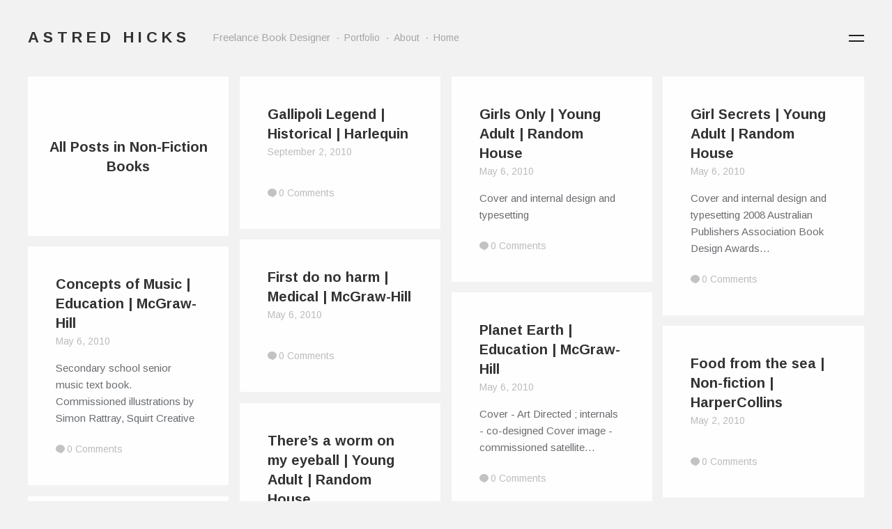

--- FILE ---
content_type: text/html; charset=UTF-8
request_url: http://designcherry.com/category/portfolio/non-fiction/
body_size: 7591
content:

<!DOCTYPE HTML>
<!--[if IE 8 ]><html class="no-js ie8" lang="en"><![endif]-->
<!--[if IE 9 ]><html class="no-js ie9" lang="en"><![endif]-->

<!-- BEGIN html -->
<html lang="en-US">

<head>
	<meta charset="UTF-8">
	<meta name="viewport" content="width=device-width, initial-scale=1">
	<link rel="profile" href="http://gmpg.org/xfn/11">
	<title>Non-Fiction Books &#8211; Astred Hicks </title>
<meta name='robots' content='max-image-preview:large' />
		
	
	
	
<style>
a{color:#14AFE4;}.cats,.widget a,.entry-content a,h1 a:hover,blockquote,.author-tag,.a-link:hover,.logo a h1:hover,.published a:hover,.entry-meta a:hover,.pagination a:hover,header ul li a:hover,footer ul li a:hover,.single-price .price,.entry-title a:hover,.comment-meta a:hover,h2.entry-title a:hover,.comment-author a:hover,.products li h2 a:hover,.entry-link a.link:hover,.team-content h3 a:hover,.site-description a:hover,.bean-tabs > li.active > a,.bean-panel-title > a:hover,.grid-item .entry-meta a:hover,.bean-tabs > li.active > a:hover,.bean-tabs > li.active > a:focus,#cancel-comment-reply-link:hover,.shipping-calculator-button:hover,.single-product ul.tabs li a:hover,.grid-item.post .entry-meta a:hover,.single-product ul.tabs li.active a,.single-portfolio .sidebar-right a.url,.grid-item.portfolio .entry-meta a:hover,.portfolio.grid-item span.subtext a:hover,.entry-content .portfolio-social li a:hover,header ul > .sfHover > a.sf-with-ul,.entry-content a:hover,.widget_bean_tweets .button,header .sub-menu li a:hover,#mobile-filter li a:hover,.widget_bean_tweets .button:hover,.hidden-sidebar .widget a:hover,header .sub-menu li.current-menu-item a:hover,.single-portfolio .portfolio-social .bean-likes:hover,.entry-content .wp-playlist-dark .wp-playlist-playing .wp-playlist-caption,.entry-content .wp-playlist-light .wp-playlist-playing .wp-playlist-caption,.entry-content .wp-playlist-dark .wp-playlist-playing .wp-playlist-item-title,.entry-content .wp-playlist-light .wp-playlist-playing .wp-playlist-item-title{color:#14AFE4!important;}.onsale,.new-tag,.bean-btn,.bean-shot,.type-team,.btn:hover,#place_order,.button:hover,nav a h1:hover,.tagcloud a,div.jp-play-bar,.tagcloud a:hover,.vert-align:hover,.pagination a:hover,.flickr_badge_image,.edd_checkout a:hover,div.jp-volume-bar-value,.avatar-list li a.active,.dark_style .pagination a,.btn[type="submit"]:hover,input[type="reset"]:hover,input[type="button"]:hover,#edd-purchase-button:hover,input[type="submit"]:hover,.button[type="submit"]:hover,#load-more:hover .overlay h5,.sidebar-btn .menu-icon:hover,.pagination .page-portfolio a,.widget_bean_cta .bean-cta,#mobile-filter li a.active,.widget .buttons .checkout.button,.side-menu .sidebar-btn .menu-icon,.dark_style .sidebar-btn .menu-icon,input[type=submit].edd-submit.button,.comment-form-rating p.stars a.active,.hidden-sidebar.sidebar.dark .tagcloud a,.comment-form-rating p.stars a.active:hover,table.cart td.actions .checkout-button.button,article.sidebar .widget_bean_cta .bean-cta:hover,.subscribe .mailbag-wrap input[type="submit"]:hover,#masonry-container article.widget_bean_cta .inner:hover,.entry-content .mejs-controls .mejs-time-rail span.mejs-time-current{background-color:#14AFE4;}.entry-content .mejs-controls .mejs-horizontal-volume-slider .mejs-horizontal-volume-current{background:#14AFE4;}.pagination a:hover,.single-product .price ins,.entry-content a:hover,.widget a:hover,abbr:hover,acronym:hover,ins:hover,.single-product ul.tabs li.active a,#filter-toggle:hover span.filter-circle,#filter-toggle:hover span.filter-circle2,textarea:focus,.theme_style_2 textarea:focus,#mobile-filter li a:hover,#mobile-filter li a.active,.theme_style_2 input[type="tel"]:focus,.theme_style_2 input[type="url"]:focus,.theme_style_2 input[type="text"]:focus,.theme_style_2 input[type="date"]:focus,.theme_style_2 input[type="time"]:focus,.theme_style_2 input[type="email"]:focus,.theme_style_2 input[type="number"]:focus,.theme_style_2 input[type="search"]:focus,.theme_style_2 input[type="password"]:focus,.theme_style_2 input[type="datetime"]:focus,.subscribe .mailbag-wrap input[type="text"]:focus,.subscribe .mailbag-wrap input[type="email"]:focus,.subscribe .mailbag-wrap input[type="password"]:focus{border-color:#14AFE4!important;}.bean-btn{border:1px solid #14AFE4!important;}.bean-quote,.instagram_badge_image,.bean500px_badge_image,.mailbag-wrap input[type="submit"],.products li a.added_to_cart,.single_add_to_cart_button.button,#nav-toggle:hover span:before,#nav-toggle:hover span:after,#filter-toggle:hover span:before,#filter-toggle:hover span:after,.single-page .edd-submit,.sidebar .edd-submit.button,.dark_style.side-menu .sidebar-btn .menu-icon:hover{background-color:#14AFE4!important;}body.theme_style_1,body.theme_style_1 .header,body.theme_style_1 .social-sharing-divide,body.theme_style_1 .page-template-template-portfolio-fullscreen-slider-php .footer-row,body.theme_style_1 .page-template-template-portfolio-php .theme_version_fullscreen.footer{background-color:#F2F2F2;}body.theme_style_1 .header{background-color:#F2F2F2!important;}</style>
<link rel='dns-prefetch' href='//secure.gravatar.com' />
<link rel='dns-prefetch' href='//fonts.googleapis.com' />
<link rel='dns-prefetch' href='//s.w.org' />
<link rel='dns-prefetch' href='//v0.wordpress.com' />
<link rel="alternate" type="application/rss+xml" title="Astred Hicks  &raquo; Feed" href="http://designcherry.com/feed/" />
<link rel="alternate" type="application/rss+xml" title="Astred Hicks  &raquo; Comments Feed" href="http://designcherry.com/comments/feed/" />
<link rel="alternate" type="application/rss+xml" title="Astred Hicks  &raquo; Non-Fiction Books Category Feed" href="http://designcherry.com/category/portfolio/non-fiction/feed/" />
		<!-- This site uses the Google Analytics by ExactMetrics plugin v7.10.0 - Using Analytics tracking - https://www.exactmetrics.com/ -->
		<!-- Note: ExactMetrics is not currently configured on this site. The site owner needs to authenticate with Google Analytics in the ExactMetrics settings panel. -->
					<!-- No UA code set -->
				<!-- / Google Analytics by ExactMetrics -->
				<script type="text/javascript">
			window._wpemojiSettings = {"baseUrl":"https:\/\/s.w.org\/images\/core\/emoji\/13.1.0\/72x72\/","ext":".png","svgUrl":"https:\/\/s.w.org\/images\/core\/emoji\/13.1.0\/svg\/","svgExt":".svg","source":{"concatemoji":"http:\/\/designcherry.com\/wp-includes\/js\/wp-emoji-release.min.js?ver=4fb723a0f2c3c9602777bb91d7400c47"}};
			!function(e,a,t){var n,r,o,i=a.createElement("canvas"),p=i.getContext&&i.getContext("2d");function s(e,t){var a=String.fromCharCode;p.clearRect(0,0,i.width,i.height),p.fillText(a.apply(this,e),0,0);e=i.toDataURL();return p.clearRect(0,0,i.width,i.height),p.fillText(a.apply(this,t),0,0),e===i.toDataURL()}function c(e){var t=a.createElement("script");t.src=e,t.defer=t.type="text/javascript",a.getElementsByTagName("head")[0].appendChild(t)}for(o=Array("flag","emoji"),t.supports={everything:!0,everythingExceptFlag:!0},r=0;r<o.length;r++)t.supports[o[r]]=function(e){if(!p||!p.fillText)return!1;switch(p.textBaseline="top",p.font="600 32px Arial",e){case"flag":return s([127987,65039,8205,9895,65039],[127987,65039,8203,9895,65039])?!1:!s([55356,56826,55356,56819],[55356,56826,8203,55356,56819])&&!s([55356,57332,56128,56423,56128,56418,56128,56421,56128,56430,56128,56423,56128,56447],[55356,57332,8203,56128,56423,8203,56128,56418,8203,56128,56421,8203,56128,56430,8203,56128,56423,8203,56128,56447]);case"emoji":return!s([10084,65039,8205,55357,56613],[10084,65039,8203,55357,56613])}return!1}(o[r]),t.supports.everything=t.supports.everything&&t.supports[o[r]],"flag"!==o[r]&&(t.supports.everythingExceptFlag=t.supports.everythingExceptFlag&&t.supports[o[r]]);t.supports.everythingExceptFlag=t.supports.everythingExceptFlag&&!t.supports.flag,t.DOMReady=!1,t.readyCallback=function(){t.DOMReady=!0},t.supports.everything||(n=function(){t.readyCallback()},a.addEventListener?(a.addEventListener("DOMContentLoaded",n,!1),e.addEventListener("load",n,!1)):(e.attachEvent("onload",n),a.attachEvent("onreadystatechange",function(){"complete"===a.readyState&&t.readyCallback()})),(n=t.source||{}).concatemoji?c(n.concatemoji):n.wpemoji&&n.twemoji&&(c(n.twemoji),c(n.wpemoji)))}(window,document,window._wpemojiSettings);
		</script>
		<style type="text/css">
img.wp-smiley,
img.emoji {
	display: inline !important;
	border: none !important;
	box-shadow: none !important;
	height: 1em !important;
	width: 1em !important;
	margin: 0 .07em !important;
	vertical-align: -0.1em !important;
	background: none !important;
	padding: 0 !important;
}
</style>
	<link rel='stylesheet' id='wp-block-library-css'  href='http://designcherry.com/wp-includes/css/dist/block-library/style.min.css?ver=4fb723a0f2c3c9602777bb91d7400c47' type='text/css' media='all' />
<style id='wp-block-library-inline-css' type='text/css'>
.has-text-align-justify{text-align:justify;}
</style>
<link rel='stylesheet' id='mediaelement-css'  href='http://designcherry.com/wp-includes/js/mediaelement/mediaelementplayer-legacy.min.css?ver=4.2.16' type='text/css' media='all' />
<link rel='stylesheet' id='wp-mediaelement-css'  href='http://designcherry.com/wp-includes/js/mediaelement/wp-mediaelement.min.css?ver=4fb723a0f2c3c9602777bb91d7400c47' type='text/css' media='all' />
<link rel='stylesheet' id='main-css'  href='http://designcherry.com/wp-content/themes/trim/style.css?ver=1.0' type='text/css' media='all' />
<link rel='stylesheet' id='mobile-css'  href='http://designcherry.com/wp-content/themes/trim/assets/css/mobile.css?ver=1.0' type='text/css' media='all' />
<link rel='stylesheet' id='arimo-css'  href='https://fonts.googleapis.com/css?family=Arimo%3A400%2C700&#038;ver=4fb723a0f2c3c9602777bb91d7400c47' type='text/css' media='all' />
<link rel='stylesheet' id='jetpack_css-css'  href='http://designcherry.com/wp-content/plugins/jetpack/css/jetpack.css?ver=10.4.2' type='text/css' media='all' />
<script type='text/javascript' src='http://designcherry.com/wp-includes/js/jquery/jquery.min.js?ver=3.6.0' id='jquery-core-js'></script>
<script type='text/javascript' src='http://designcherry.com/wp-includes/js/jquery/jquery-migrate.min.js?ver=3.3.2' id='jquery-migrate-js'></script>
<link rel="https://api.w.org/" href="http://designcherry.com/wp-json/" /><link rel="alternate" type="application/json" href="http://designcherry.com/wp-json/wp/v2/categories/56" /><link rel="EditURI" type="application/rsd+xml" title="RSD" href="http://designcherry.com/xmlrpc.php?rsd" />
<link rel="wlwmanifest" type="application/wlwmanifest+xml" href="http://designcherry.com/wp-includes/wlwmanifest.xml" /> 


<!-- Bad Behavior 2.2.24 run time: 5.238 ms -->
<script type="text/javascript">
(function(url){
	if(/(?:Chrome\/26\.0\.1410\.63 Safari\/537\.31|WordfenceTestMonBot)/.test(navigator.userAgent)){ return; }
	var addEvent = function(evt, handler) {
		if (window.addEventListener) {
			document.addEventListener(evt, handler, false);
		} else if (window.attachEvent) {
			document.attachEvent('on' + evt, handler);
		}
	};
	var removeEvent = function(evt, handler) {
		if (window.removeEventListener) {
			document.removeEventListener(evt, handler, false);
		} else if (window.detachEvent) {
			document.detachEvent('on' + evt, handler);
		}
	};
	var evts = 'contextmenu dblclick drag dragend dragenter dragleave dragover dragstart drop keydown keypress keyup mousedown mousemove mouseout mouseover mouseup mousewheel scroll'.split(' ');
	var logHuman = function() {
		if (window.wfLogHumanRan) { return; }
		window.wfLogHumanRan = true;
		var wfscr = document.createElement('script');
		wfscr.type = 'text/javascript';
		wfscr.async = true;
		wfscr.src = url + '&r=' + Math.random();
		(document.getElementsByTagName('head')[0]||document.getElementsByTagName('body')[0]).appendChild(wfscr);
		for (var i = 0; i < evts.length; i++) {
			removeEvent(evts[i], logHuman);
		}
	};
	for (var i = 0; i < evts.length; i++) {
		addEvent(evts[i], logHuman);
	}
})('//designcherry.com/?wordfence_lh=1&hid=6218B936D87A6430D4CC6E098C922C46');
</script>
<!-- Jetpack Open Graph Tags -->
<meta property="og:type" content="website" />
<meta property="og:title" content="Non-Fiction Books &#8211; Astred Hicks " />
<meta property="og:url" content="http://designcherry.com/category/portfolio/non-fiction/" />
<meta property="og:site_name" content="Astred Hicks " />
<meta property="og:image" content="https://s0.wp.com/i/blank.jpg" />
<meta property="og:image:alt" content="" />
<meta property="og:locale" content="en_US" />

<!-- End Jetpack Open Graph Tags -->
</head>


<body class="archive category category-non-fiction category-56 theme_style_1 chrome"> 
	
		
				
		<nav id="mobile-nav">
				
			<div class="menu-about-container"><ul id="menu-about" class="menu"><li id="menu-item-2287" class="menu-item menu-item-type-post_type menu-item-object-page menu-item-home menu-item-2287"><a title="Portfolio" href="http://designcherry.com/">Portfolio</a></li>
<li id="menu-item-706" class="menu-item menu-item-type-post_type menu-item-object-page menu-item-706"><a title="About" href="http://designcherry.com/about-2/">About</a></li>
<li id="menu-item-2306" class="menu-item menu-item-type-post_type menu-item-object-page current_page_parent menu-item-2306"><a title="Blog" href="http://designcherry.com/home/">Home</a></li>
</ul></div>		
		</nav><!-- END #mobile-nav -->

		<div class="row">
		
			<header class="header ">
				
				<div class="left-side">

					 
<div class="logo">
	
	  
	  	<a href="http://designcherry.com" title="Astred Hicks " rel="home"><h1 class="logo_text">Astred Hicks </h1></a>
	
</div><!-- END .logo -->					
					<p class="site-description">Freelance Book Designer</p>

					<nav class="nav primary hide-for-small">
						<ul id="primary-menu" class="sf-menu main-menu"><li class="menu-item menu-item-type-post_type menu-item-object-page menu-item-home menu-item-2287"><a title="Portfolio" href="http://designcherry.com/">Portfolio</a></li>
<li class="menu-item menu-item-type-post_type menu-item-object-page menu-item-706"><a title="About" href="http://designcherry.com/about-2/">About</a></li>
<li class="menu-item menu-item-type-post_type menu-item-object-page current_page_parent menu-item-2306"><a title="Blog" href="http://designcherry.com/home/">Home</a></li>
</ul>					</nav>

				</div><!-- END .left-side -->

									<a id="nav-toggle" class="sidebar-btn" href="javascript:void(0);"><span></span></a> 
				
				
				
			</header><!-- END .header -->

			<div id="hidden-sidebar" class="hidden-sidebar">

	<a href="" class="sidebar-close" title="Close"></a>

	<div class="hidden-sidebar-inner">

		<div class="widget widget_wpcom_social_media_icons_widget clearfix"><h6 class="widget-title">Socials</h6><ul><li><a href="https://www.facebook.com/AstredHicksDesignCherry/" class="genericon genericon-facebook" target="_blank"><span class="screen-reader-text">View AstredHicksDesignCherry&#8217;s profile on Facebook</span></a></li><li><a href="https://twitter.com/astred/" class="genericon genericon-twitter" target="_blank"><span class="screen-reader-text">View astred&#8217;s profile on Twitter</span></a></li><li><a href="https://www.instagram.com/AstredHicksDesignCherry/" class="genericon genericon-instagram" target="_blank"><span class="screen-reader-text">View AstredHicksDesignCherry&#8217;s profile on Instagram</span></a></li><li><a href="https://www.linkedin.com/in/astredhicks/" class="genericon genericon-linkedin" target="_blank"><span class="screen-reader-text">View astredhicks&#8217;s profile on LinkedIn</span></a></li></ul></div>
		<div class="widget widget_recent_entries clearfix">
		<h6 class="widget-title">Recent Posts</h6>
		<ul>
											<li>
					<a href="http://designcherry.com/2016/03/sometimes-im-a-designer/">Sometimes I&#8217;m a designer</a>
									</li>
											<li>
					<a href="http://designcherry.com/2015/10/mini-adventurer-party/">Mini Adventurer party</a>
									</li>
											<li>
					<a href="http://designcherry.com/2015/08/well-hello-there-2/">Well hello there.</a>
									</li>
											<li>
					<a href="http://designcherry.com/2015/05/letterpress-at-tiliqua-studios/">Letterpress at Tiliqua Studios</a>
									</li>
											<li>
					<a href="http://designcherry.com/2015/01/never-enough/">Never enough</a>
									</li>
					</ul>

		</div><div class="widget widget_media_image clearfix"><img width="200" height="300" src="http://designcherry.com/wp-content/uploads/2022/11/AstredHicks_Headshot01-200x300.jpg" class="image wp-image-2762  attachment-medium size-medium" alt="" loading="lazy" style="max-width: 100%; height: auto;" srcset="http://designcherry.com/wp-content/uploads/2022/11/AstredHicks_Headshot01-200x300.jpg 200w, http://designcherry.com/wp-content/uploads/2022/11/AstredHicks_Headshot01-683x1024.jpg 683w, http://designcherry.com/wp-content/uploads/2022/11/AstredHicks_Headshot01-768x1152.jpg 768w, http://designcherry.com/wp-content/uploads/2022/11/AstredHicks_Headshot01-1024x1536.jpg 1024w, http://designcherry.com/wp-content/uploads/2022/11/AstredHicks_Headshot01-1365x2048.jpg 1365w, http://designcherry.com/wp-content/uploads/2022/11/AstredHicks_Headshot01-93x140.jpg 93w, http://designcherry.com/wp-content/uploads/2022/11/AstredHicks_Headshot01-750x1125.jpg 750w, http://designcherry.com/wp-content/uploads/2022/11/AstredHicks_Headshot01-1540x2310.jpg 1540w, http://designcherry.com/wp-content/uploads/2022/11/AstredHicks_Headshot01-scaled.jpg 1707w" sizes="(max-width: 200px) 100vw, 200px" /></div>	
	</div><!-- END .hidden-sidebar-inner -->	

</div><!-- END .hidden-sidebar -->
		</div><!-- END .row -->
	
		<div class="content-wrapper theme_version_grid ">

			

				
			
					<div id="masonry-container">
						<div class="grid-width"></div><div class="gutter-width"></div>
						
	<article class="post archive-head format-quote">

		<div class="vert-align">
			
			
			<h2 class="entry-title">All Posts in Non-Fiction Books</h2>

		</div><!-- END.archive-head -->

	</article><!-- END.archive-head -->


<article id="post-444" class="book-covers non-fiction portfolio  post-444 post type-post status-publish format-standard hentry category-book-covers category-non-fiction category-portfolio">

	<div class="post-thumb">

		
	</div><!-- END .post-thumb -->
	
	
		<div class="inner">

			<h2 class="entry-title">
				<a href="http://designcherry.com/2010/09/return-of-the-gallipoli-legend-historical-harlequin/" title="Permalink to Gallipoli Legend | Historical | Harlequin" rel="bookmark">Gallipoli Legend | Historical | Harlequin</a>				
			</h2><!-- END .entry-title -->

			<span class="published subtext">
				<a href="http://designcherry.com/2010/09/return-of-the-gallipoli-legend-historical-harlequin/" title="Permalink to Gallipoli Legend | Historical | Harlequin" rel="bookmark">September 2, 2010</a>
			</span>
		
							<p class="entry-excerpt">	
																				</p><!-- END .entry-excerpt -->
			
			<ul class="entry-meta subtext">
				
																						<li><span class="icon-comments"></span><a href="http://designcherry.com/2010/09/return-of-the-gallipoli-legend-historical-harlequin/#respond"><span class="dsq-postid" data-dsqidentifier="444 http://designcherry.com/?p=444">0</span></a></li>
											
						
				
								
			</ul><!-- END .entry-meta -->

		</div><!-- END .inner -->

		

</article>
<article id="post-357" class="book-covers childrens non-fiction portfolio young-adult  post-357 post type-post status-publish format-standard hentry category-book-covers category-childrens category-non-fiction category-portfolio category-young-adult">

	<div class="post-thumb">

		
	</div><!-- END .post-thumb -->
	
	
		<div class="inner">

			<h2 class="entry-title">
				<a href="http://designcherry.com/2010/05/girls-only-young-adult-random-house/" title="Permalink to Girls Only | Young Adult | Random House" rel="bookmark">Girls Only | Young Adult | Random House</a>				
			</h2><!-- END .entry-title -->

			<span class="published subtext">
				<a href="http://designcherry.com/2010/05/girls-only-young-adult-random-house/" title="Permalink to Girls Only | Young Adult | Random House" rel="bookmark">May 6, 2010</a>
			</span>
		
							<p class="entry-excerpt">	
											Cover and internal design and typesetting									</p><!-- END .entry-excerpt -->
			
			<ul class="entry-meta subtext">
				
																						<li><span class="icon-comments"></span><a href="http://designcherry.com/2010/05/girls-only-young-adult-random-house/#respond"><span class="dsq-postid" data-dsqidentifier="357 http://designcherry.com/?p=357">0</span></a></li>
											
						
				
								
			</ul><!-- END .entry-meta -->

		</div><!-- END .inner -->

		

</article>
<article id="post-353" class="book-covers childrens non-fiction portfolio young-adult  post-353 post type-post status-publish format-standard hentry category-book-covers category-childrens category-non-fiction category-portfolio category-young-adult">

	<div class="post-thumb">

		
	</div><!-- END .post-thumb -->
	
	
		<div class="inner">

			<h2 class="entry-title">
				<a href="http://designcherry.com/2010/05/girl-secrets-young-adult-random-house/" title="Permalink to Girl Secrets | Young Adult | Random House" rel="bookmark">Girl Secrets | Young Adult | Random House</a>				
			</h2><!-- END .entry-title -->

			<span class="published subtext">
				<a href="http://designcherry.com/2010/05/girl-secrets-young-adult-random-house/" title="Permalink to Girl Secrets | Young Adult | Random House" rel="bookmark">May 6, 2010</a>
			</span>
		
							<p class="entry-excerpt">	
											Cover and internal design and typesetting 2008 Australian Publishers Association Book Design Awards&hellip;									</p><!-- END .entry-excerpt -->
			
			<ul class="entry-meta subtext">
				
																						<li><span class="icon-comments"></span><a href="http://designcherry.com/2010/05/girl-secrets-young-adult-random-house/#respond"><span class="dsq-postid" data-dsqidentifier="353 http://designcherry.com/?p=353">0</span></a></li>
											
						
				
								
			</ul><!-- END .entry-meta -->

		</div><!-- END .inner -->

		

</article>
<article id="post-317" class="book-covers education medical non-fiction portfolio uncategorized  post-317 post type-post status-publish format-standard hentry category-book-covers category-education category-medical category-non-fiction category-portfolio category-uncategorized">

	<div class="post-thumb">

		
	</div><!-- END .post-thumb -->
	
	
		<div class="inner">

			<h2 class="entry-title">
				<a href="http://designcherry.com/2010/05/first-do-no-harm-medical-mcgraw-hill/" title="Permalink to First do no harm | Medical | McGraw-Hill" rel="bookmark">First do no harm | Medical | McGraw-Hill</a>				
			</h2><!-- END .entry-title -->

			<span class="published subtext">
				<a href="http://designcherry.com/2010/05/first-do-no-harm-medical-mcgraw-hill/" title="Permalink to First do no harm | Medical | McGraw-Hill" rel="bookmark">May 6, 2010</a>
			</span>
		
							<p class="entry-excerpt">	
																				</p><!-- END .entry-excerpt -->
			
			<ul class="entry-meta subtext">
				
																						<li><span class="icon-comments"></span><a href="http://designcherry.com/2010/05/first-do-no-harm-medical-mcgraw-hill/#respond"><span class="dsq-postid" data-dsqidentifier="317 http://designcherry.com/?p=317">0</span></a></li>
											
						
				
								
			</ul><!-- END .entry-meta -->

		</div><!-- END .inner -->

		

</article>
<article id="post-314" class="book-covers education non-fiction portfolio young-adult  post-314 post type-post status-publish format-standard hentry category-book-covers category-education category-non-fiction category-portfolio category-young-adult">

	<div class="post-thumb">

		
	</div><!-- END .post-thumb -->
	
	
		<div class="inner">

			<h2 class="entry-title">
				<a href="http://designcherry.com/2010/05/concepts-of-music-education-mcgraw-hill/" title="Permalink to Concepts of Music | Education | McGraw-Hill" rel="bookmark">Concepts of Music | Education | McGraw-Hill</a>				
			</h2><!-- END .entry-title -->

			<span class="published subtext">
				<a href="http://designcherry.com/2010/05/concepts-of-music-education-mcgraw-hill/" title="Permalink to Concepts of Music | Education | McGraw-Hill" rel="bookmark">May 6, 2010</a>
			</span>
		
							<p class="entry-excerpt">	
											Secondary school senior music text book. Commissioned illustrations by Simon Rattray, Squirt Creative									</p><!-- END .entry-excerpt -->
			
			<ul class="entry-meta subtext">
				
																						<li><span class="icon-comments"></span><a href="http://designcherry.com/2010/05/concepts-of-music-education-mcgraw-hill/#respond"><span class="dsq-postid" data-dsqidentifier="314 http://designcherry.com/?p=314">0</span></a></li>
											
						
				
								
			</ul><!-- END .entry-meta -->

		</div><!-- END .inner -->

		

</article>
<article id="post-311" class="book-covers education non-fiction portfolio young-adult  post-311 post type-post status-publish format-standard hentry category-book-covers category-education category-non-fiction category-portfolio category-young-adult">

	<div class="post-thumb">

		
	</div><!-- END .post-thumb -->
	
	
		<div class="inner">

			<h2 class="entry-title">
				<a href="http://designcherry.com/2010/05/planet-earth-education-mcgraw-hill/" title="Permalink to Planet Earth | Education | McGraw-Hill" rel="bookmark">Planet Earth | Education | McGraw-Hill</a>				
			</h2><!-- END .entry-title -->

			<span class="published subtext">
				<a href="http://designcherry.com/2010/05/planet-earth-education-mcgraw-hill/" title="Permalink to Planet Earth | Education | McGraw-Hill" rel="bookmark">May 6, 2010</a>
			</span>
		
							<p class="entry-excerpt">	
											Cover - Art Directed ; internals - co-designed Cover image - commissioned satellite&hellip;									</p><!-- END .entry-excerpt -->
			
			<ul class="entry-meta subtext">
				
																						<li><span class="icon-comments"></span><a href="http://designcherry.com/2010/05/planet-earth-education-mcgraw-hill/#respond"><span class="dsq-postid" data-dsqidentifier="311 http://designcherry.com/?p=311">0</span></a></li>
											
						
				
								
			</ul><!-- END .entry-meta -->

		</div><!-- END .inner -->

		

</article>
<article id="post-299" class="book-covers non-fiction portfolio  post-299 post type-post status-publish format-standard hentry category-book-covers category-non-fiction category-portfolio">

	<div class="post-thumb">

		
	</div><!-- END .post-thumb -->
	
	
		<div class="inner">

			<h2 class="entry-title">
				<a href="http://designcherry.com/2010/05/food-from-the-sea-non-fiction-harpercollins/" title="Permalink to Food from the sea | Non-fiction | HarperCollins" rel="bookmark">Food from the sea | Non-fiction | HarperCollins</a>				
			</h2><!-- END .entry-title -->

			<span class="published subtext">
				<a href="http://designcherry.com/2010/05/food-from-the-sea-non-fiction-harpercollins/" title="Permalink to Food from the sea | Non-fiction | HarperCollins" rel="bookmark">May 2, 2010</a>
			</span>
		
							<p class="entry-excerpt">	
																				</p><!-- END .entry-excerpt -->
			
			<ul class="entry-meta subtext">
				
																						<li><span class="icon-comments"></span><a href="http://designcherry.com/2010/05/food-from-the-sea-non-fiction-harpercollins/#respond"><span class="dsq-postid" data-dsqidentifier="299 http://designcherry.com/?p=299">0</span></a></li>
											
						
				
								
			</ul><!-- END .entry-meta -->

		</div><!-- END .inner -->

		

</article>
<article id="post-282" class="book-covers non-fiction portfolio young-adult  post-282 post type-post status-publish format-standard hentry category-book-covers category-non-fiction category-portfolio category-young-adult">

	<div class="post-thumb">

		
	</div><!-- END .post-thumb -->
	
	
		<div class="inner">

			<h2 class="entry-title">
				<a href="http://designcherry.com/2010/05/theres-a-worm-young-adult-random-house/" title="Permalink to There&#8217;s a worm on my eyeball | Young Adult | Random House" rel="bookmark">There&#8217;s a worm on my eyeball | Young Adult | Random House</a>				
			</h2><!-- END .entry-title -->

			<span class="published subtext">
				<a href="http://designcherry.com/2010/05/theres-a-worm-young-adult-random-house/" title="Permalink to There&#8217;s a worm on my eyeball | Young Adult | Random House" rel="bookmark">May 2, 2010</a>
			</span>
		
							<p class="entry-excerpt">	
											Humorous and gross non-fiction young adult book.									</p><!-- END .entry-excerpt -->
			
			<ul class="entry-meta subtext">
				
																						<li><span class="icon-comments"></span><a href="http://designcherry.com/2010/05/theres-a-worm-young-adult-random-house/#respond"><span class="dsq-postid" data-dsqidentifier="282 http://designcherry.com/?p=282">0</span></a></li>
											
						
				
								
			</ul><!-- END .entry-meta -->

		</div><!-- END .inner -->

		

</article>
<article id="post-279" class="book-covers non-fiction portfolio young-adult  post-279 post type-post status-publish format-standard hentry category-book-covers category-non-fiction category-portfolio category-young-adult">

	<div class="post-thumb">

		
	</div><!-- END .post-thumb -->
	
	
		<div class="inner">

			<h2 class="entry-title">
				<a href="http://designcherry.com/2010/05/are-you-for-wheel-young-adult-random-house/" title="Permalink to Are you for wheel? | Young Adult | Random House" rel="bookmark">Are you for wheel? | Young Adult | Random House</a>				
			</h2><!-- END .entry-title -->

			<span class="published subtext">
				<a href="http://designcherry.com/2010/05/are-you-for-wheel-young-adult-random-house/" title="Permalink to Are you for wheel? | Young Adult | Random House" rel="bookmark">May 2, 2010</a>
			</span>
		
							<p class="entry-excerpt">	
											Humorous non-fiction young adult book on some of the worst cars ever made,&hellip;									</p><!-- END .entry-excerpt -->
			
			<ul class="entry-meta subtext">
				
																						<li><span class="icon-comments"></span><a href="http://designcherry.com/2010/05/are-you-for-wheel-young-adult-random-house/#respond"><span class="dsq-postid" data-dsqidentifier="279 http://designcherry.com/?p=279">0</span></a></li>
											
						
				
								
			</ul><!-- END .entry-meta -->

		</div><!-- END .inner -->

		

</article>
<article id="post-277" class="book-covers non-fiction portfolio young-adult  post-277 post type-post status-publish format-standard hentry category-book-covers category-non-fiction category-portfolio category-young-adult">

	<div class="post-thumb">

		
	</div><!-- END .post-thumb -->
	
	
		<div class="inner">

			<h2 class="entry-title">
				<a href="http://designcherry.com/2010/05/you-must-be-skidding-young-adult-random-house/" title="Permalink to You must be skidding | Young Adult | Random House" rel="bookmark">You must be skidding | Young Adult | Random House</a>				
			</h2><!-- END .entry-title -->

			<span class="published subtext">
				<a href="http://designcherry.com/2010/05/you-must-be-skidding-young-adult-random-house/" title="Permalink to You must be skidding | Young Adult | Random House" rel="bookmark">May 2, 2010</a>
			</span>
		
							<p class="entry-excerpt">	
											Humorous non-fiction young adult book on some of the worst cars ever made.									</p><!-- END .entry-excerpt -->
			
			<ul class="entry-meta subtext">
				
																						<li><span class="icon-comments"></span><a href="http://designcherry.com/2010/05/you-must-be-skidding-young-adult-random-house/#respond"><span class="dsq-postid" data-dsqidentifier="277 http://designcherry.com/?p=277">0</span></a></li>
											
						
				
								
			</ul><!-- END .entry-meta -->

		</div><!-- END .inner -->

		

</article>
<div id="page_nav" class="hide"> 
	<a href="http://designcherry.com/category/portfolio/non-fiction/page/2/" >Next Page &raquo;</a></div><!-- END #page_nav -->


					</div><!-- END #masonry-container -->
		
	</div><!-- END .content-wrapper -->

	<div class="row footer-row">		

		<footer class="footer theme_version_grid fadein">

			<p>&copy; 2026 <a href="http://designcherry.com" title="Astred Hicks " rel="home">Astred Hicks </a></p>
				
			<p class="alt">Theme by <a href="http://themebeans.com">ThemeBeans</a>			</p>
			
		</footer>

	</div><!-- END .row -->

  

<link rel='stylesheet' id='genericons-css'  href='http://designcherry.com/wp-content/plugins/jetpack/_inc/genericons/genericons/genericons.css?ver=3.1' type='text/css' media='all' />
<script type='text/javascript' id='disqus_count-js-extra'>
/* <![CDATA[ */
var countVars = {"disqusShortname":"astredcherry"};
/* ]]> */
</script>
<script type='text/javascript' src='http://designcherry.com/wp-content/plugins/disqus-comment-system/public/js/comment_count.js?ver=3.0.22' id='disqus_count-js'></script>
<script type='text/javascript' src='http://designcherry.com/wp-content/themes/trim/assets/js/custom-libraries.js?ver=1.0' id='custom-libraries-js'></script>
<script type='text/javascript' id='custom-js-extra'>
/* <![CDATA[ */
var WP_TEMPLATE_DIRECTORY_URI = ["http:\/\/designcherry.com\/wp-content\/themes\/trim"];
var bean = {"ajaxurl":"http:\/\/designcherry.com\/wp-admin\/admin-ajax.php","nonce":"321aa36ef3"};
var trim_L10n = {"name":"Name","email":"Email Address","message":"Message","comments_name":"Name","comments_email":"Email Address","comments_url":"URL","comments_text":"Comment"};
/* ]]> */
</script>
<script type='text/javascript' src='http://designcherry.com/wp-content/themes/trim/assets/js/custom.js?ver=1.0' id='custom-js'></script>
<script type='text/javascript' src='http://designcherry.com/wp-includes/js/imagesloaded.min.js?ver=4.1.4' id='imagesloaded-js'></script>
<script type='text/javascript' src='http://designcherry.com/wp-includes/js/masonry.min.js?ver=4.2.2' id='masonry-js'></script>
<script type='text/javascript' src='http://designcherry.com/wp-content/themes/trim/assets/js/jquery.infinitescroll.min.js?ver=1.0' id='infinitescroll-js'></script>
<script type='text/javascript' src='http://designcherry.com/wp-includes/js/wp-embed.min.js?ver=4fb723a0f2c3c9602777bb91d7400c47' id='wp-embed-js'></script>
<script src='https://stats.wp.com/e-202603.js' defer></script>
<script>
	_stq = window._stq || [];
	_stq.push([ 'view', {v:'ext',j:'1:10.4.2',blog:'14062051',post:'0',tz:'11',srv:'designcherry.com'} ]);
	_stq.push([ 'clickTrackerInit', '14062051', '0' ]);
</script>

</body>
</html>

--- FILE ---
content_type: text/css
request_url: http://designcherry.com/wp-content/themes/trim/style.css?ver=1.0
body_size: 20890
content:
/**
 * Theme Name: Trim
 * Theme URI: http://demo.themebeans.com/trim
 * Author: ThemeBeans
 * Author URI: http://themebeans.com
 * Description: A super-flexible masonry inspired blog & portfolio theme.
 * Version: 1.5.5
 * License: GNU General Public License v2 or later
 * License URI: http://www.gnu.org/licenses/gpl-2.0.html
 * Tags: post-formats, theme-options, translation-ready, custom-menu, fluid-layout, responsive-layout, light, white, microformats
 * Text Domain: bean
 * 
 * This theme, like WordPress, is licensed under the GPL.
 * Use it to make something cool, have fun, and share what you've learned with others.
 * 
 * 1.  #RESET
 * 2.  #BODY & TYPE
 * 3.  #GLOBAL
 * 4.  #FORM & INPUTS
 * 5.  #THEME STRUCTURE
 * 6.  #THEME TEMPLATES
 * 7.  #BLOGROLL
 * 8.  #SINGLE POST
 * 9.  #COMMENTS
 * 10. #JPLAYER
 * 11. #PORTFOLIO
 * 12. #SINGLE PORTFOLIO
 * 13. #EDD
 * 14. #WIDGETS
 * 15  #PLUGINS
 * 16. #ANIMATIONS
 * 17. #CROSS BROWSER
 */





/*------------------------------------*\
    #RESET
\*------------------------------------*/
html,
body,
div,
span,
applet,
object,
iframe,
h1,
h2,
h3,
h4,
h5,
h6,
p,
blockquote,
pre,
a,
abbr,
acronym,
address,
big,
cite,
code,
del,
dfn,
em,
img,
ins,
kbd,
q,
s,
samp,
small,
strike,
strong,
sub,
sup,
tt,
var,
b,
u,
i,
center,
dl,
dt,
dd,
ol,
ul,
li,
fieldset,
form,
label,
legend,
table,
caption,
tbody,
tfoot,
thead,
tr,
th,
td,
article,
aside,
canvas,
details,
embed,
figure,
figcaption,
footer,
header,
hgroup,
menu,
nav,
output,
ruby,
section,
summary,
time,
mark,
audio,
video
{
    font: inherit;
    font-size: 100%;

    margin: 0;
    padding: 0;

    vertical-align: baseline;
    text-decoration: none;

    border: 0;
}img
{
    vertical-align: bottom;
}article,
aside,
details,
figcaption,
figure,
footer,
header,
hgroup,
menu,
nav,
section
{
    display: block;
}body
{
    line-height: 1;
}ol,
ul
{
    list-style: none;
}blockquote,
q
{
    quotes: none;
}blockquote:before,
blockquote:after,
q:before,
q:after
{
    content: '';
    content: none;
}table
{
    border-spacing: 0;
    border-collapse: collapse;
}.clearfix::after
{
    display: table;
    clear: both;

    content: '';
}.none
{
    display: none;
}

/* GRID FRAMEWORK */
.row
{
    width: 100%;
    margin: 0 auto;
    padding: 0;

    *zoom: 1;
}
.row:before,
.row:after
{
    display: table;

    content: '';
} .row:after
{
    clear: both;
}

.column,
.columns
{
    position: relative;

    float: left;

    min-height: 1px;
    padding: 0;
}
.columns .columns
{
    padding: 0;
}
.columns .columns .columns
{
    padding: 0;
}
.column.centered,
.columns.centered
{
    float: none;

    margin: 0 auto;
}
[class*='column'] + [class*='column'].end
{
    float: left;
}

/* COLUMNS */
.one,
.row .one
{
    width: 8.33333%;
}
.two,
.row .two
{
    width: 16.66667%;
}
.three,
.row .three
{
    width: 25%;
}
.four,
.row .four
{
    width: 33.33333%;
}
.five,
.row .five
{
    width: 41.66667%;
}
.six,
.row .six
{
    width: 50%;
}
.seven,
.row .seven
{
    width: 58.33333%;
}
.eight,
.row .eight
{
    width: 66.66667%;
}
.nine,
.row .nine
{
    width: 75%;
}
.ten,
.row .ten
{
    width: 83.33333%;
}
.eleven,
.row .eleven
{
    width: 91.66667%;
}
.twelve,
.row .twelve
{
    width: 100%;
}

/* IMAGES */
img,
object,
embed
{
    max-width: 100%;
    height: auto;
}
object,
embed
{
    height: 100%;
}
img
{
    -ms-interpolation-mode: bicubic;
}

/* VISABILITY CLASSES */
.show-for-small
{
    display: none!important;
}

/* FLOATS */
.left
{
    float: left;
}
.right
{
    float: right;
}
.text-right
{
    text-align: right;
}
.text-centered
{
    text-align: center;
}

/* RESPONSIVE */
@media only screen and (max-width: 768px)
{
    .row
    {
        width: auto;
        min-width: 0;
        margin-right: 0;
        margin-left: 0;
    }
    .row .row
    {
    }
    .column,
    .columns
    {
        padding: 0;
    }
    .column:before,
    .columns:before,
    .column:after,
    .columns:after
    {
        display: table;

        content: '';
    }
    .column:after,
    .columns:after
    {
        clear: both;
    }
    .row .mobile-two
    {
        float: left;

        width: 50% !important;
        padding: 0 30px;
    }
    .row .mobile-two:last-child
    {
        float: left;
    }
    .row .mobile-two.end
    {
        float: left;
    }
    .row .mobile-four
    {
        float: left;

        width: 100% !important;
    }
    .row .mobile-four.end
    {
        float: left;
    }
}

/* SMALL DISPLAY TARGETS */
@media only screen and (max-width: 768px)
{
    .hide-for-small
    {
        display: none!important;
    }
    .show-for-small
    {
        display: block!important;
    }
}


/*------------------------------------*\
    Accessibility
\*------------------------------------*/
/* Text meant only for screen readers */
.says,
.screen-reader-text
{
    position: absolute !important;

    overflow: hidden;
    clip: rect(1px, 1px, 1px, 1px);

    width: 1px;
    height: 1px;
}

/* must have higher specificity than alternative color schemes inline styles */
.site .skip-link
{
    font-family: Montserrat, sans-serif;
    font-size: 14px;
    font-size: .875rem;

    top: -9999em;
    left: -9999em;

    display: block;

    padding: 15px 23px 14px;

    text-decoration: none;
    text-transform: none;

    color: #21759b;
    outline: none;
    background-color: #f1f1f1;
    box-shadow: 0 0 1px 1px rgba(0, 0, 0, .2);
}

.logged-in .site .skip-link
{
    font-family: 'Open Sans', sans-serif;

    box-shadow: 0 0 2px 2px rgba(0, 0, 0, .2);
}

.site .skip-link:focus
{
    z-index: 100000;
    top: 7px;
    left: 6px;

    clip: auto;

    width: auto;
    height: auto;
}


/*------------------------------------*\
    #BODY & TYPE
\*------------------------------------*/
*
{
    box-sizing: border-box;
}

html
{
    font-size: 62.5%;

    overflow-x: hidden;

    -webkit-overflow-scrolling: touch;
    -webkit-text-size-adjust: 100%;
        -ms-text-size-adjust: 100%;
}

body
{
    overflow-x: hidden;

    word-wrap: break-word;

    background-color: #f2f2f2;

    -webkit-overflow-scrolling: touch;
    text-rendering: optimizeLegibility;
}

/* TYPOGRAPHY */
p,
body,
.btn,
h1,
h5,
.button,
textarea,
.rss-date,
.viewer .caption,
input[type='tel'],
input[type='url'],
input[type='text'],
input[type='date'],
input[type='time'],
input[type='email'],
.btn[type='submit'],
input[type='reset'],
input[type='number'],
.comment-author span,
.comment-author cite,
#wp-calendar caption,
input[type='search'],
input[type='button'],
input[type='submit'],
input[type='password'],
input[type='datetime'],
.button[type='submit'],
#cancel-comment-reply-link,
.entry-content .wp-playlist-item-length,
.widget_bean_tweets a.twitter-time-stamp,
.bean-pricing-table .table-mast h5.title,
#edd_checkout_form_wrap select.edd-select,
.bean-pricing-table .table-mast h6.price,
.bean-pricing-table,
.bean-pricing-table .table-mast p
{
    font: 15px/24px 'Arimo', 'Helvetica Neue', Helvetica, Arial, sans-serif;
}

h1,
h2,
h3
{
    font-weight: 600;
}

h1
{
    font-size: 22px;
    line-height: 28px;

    margin-bottom: 10px;
}

h2
{
    font-size: 20px;
    line-height: 28px;

    margin-bottom: 5px;
}

h3
{
    font-size: 18px;
    line-height: 30px;
}

h4
{
    font-size: 16px;
    line-height: 30px;

    margin-bottom: 10px;
}

h5
{
    font-size: 13px;
    line-height: 22px;

    color: #fff;
}

h6,
{
    font-size: 14px;
    line-height: 22px;

    margin-bottom: 10px;
}

em,
cite
{
    font-style: italic;
}

cite
{
    display: block;
}

strong
{
    font-weight: bold;
}

strike,
del
{
    text-decoration: line-through;
}

abbr,
acronym,
ins
{
    padding-bottom: 2px;

    border-bottom: 2px solid #c8c8c8;
}

abbr,
acronym
{
    cursor: help;
    text-transform: uppercase;
}

sup
{
    font-size: 12px;

    position: relative;
    top: -5px;

    vertical-align: top;

    color: #aaa;
}

sub
{
    font-size: 12px;

    position: relative;
    bottom: -5px;

    vertical-align: bottom;

    color: #aaa;
}

a,
abbr,
acronym,
ins
{
    -webkit-transition: all .1s;
       -moz-transition: all .1s;
        -ms-transition: all .1s;
         -o-transition: all .1s;
}

var,
kbd,
samp,
code,
pre
{
    font: 13px/1.8 'Monaco', Courier, 'Courier New', monospace;
}

pre
{
    display: block;
    clear: both;
    overflow: auto;
    overflow-x: scroll;

    overflow-wrap: normal;
}

pre,
blockquote
{
    margin: 45px 0;
    padding: 35px 40px;

    background-color: #f2f2f2;
}

p,
ul,
ol,
dl,
dd,
form
table,
address,
fieldset
{
    margin-bottom: 20px;
}

#filter,
nav ul,
.products,
.widget ul,
.entry-meta,
.header p,
.footer p,
.logo a h1,
blockquote p,
p.form-submit,
ul.stacked,
.social-sharing,
#portfolio-grid,
#grid-container,
#filter li h1,
.jp-interface ul,
.primary fieldset,
.home-slider-mobile,
.bean-control-paging,
.bean-direction-nav,
.post-password-form p,
.attachment .published
{
    margin-bottom: 0;
}

/* TEXT MODS */
.widget a,
.entry-content a
{
    padding-bottom: 2px;

    border-bottom: 2px solid #f2f2f2;
}

.entry-meta a,
.error-logo a
{
    padding-bottom: 0;

    border-bottom: none;
}

.entry-content h1,
.entry-content h2,
.entry-content h3,
.entry-content h4
{
    font-weight: bold;

    margin-bottom: 20px;
}

.header,
.footer,
.subtext,
.header a,
.footer a,
#mobile-filter li a
{
    font-size: 14px!important;
}





/*------------------------------------*\
    #GLOBAL
\*------------------------------------*/
pre,
label,
cite a,
form label,
input:focus,
.bean-tabs a,
h1,
h2,
h3,
h4,
textarea:focus,
h4.entry-title a,
.pinglist a:hover,
#wp-calendar caption,
.logged-in-as a:hover,
.bean-panel-title > a,
.portfolio-review,
#edd_checkout_cart td,
#edd_checkout_cart th,
.bean-tabs > li.active > a,
.recent-post-tabs > li > a:hover,
.single-page .vert-align:hover p,
.single-page .vert-align:hover h2,
.archive-head .vert-align:hover h2,
.fancybox-title-float-wrap .child,
.single-page .vert-align:hover span,
#masonry-container article.single-page,
.gform_wrapper .top_label .gfield_label,
#masonry-container article.sidebar.post,
#masonry-container article.single-page p,
#edd_checkout_form_wrap #edd_final_total_wrap,
.bean-pricing-table .pricing-column li.info:hover,
.entry-content .wp-playlist-item .wp-playlist-caption
{
    color: #333;
}

h1 a,
h2 a,
h3 a,
h4 a
{
    color: #333!important;
}

.btn,
.button,
.btn[type='submit'],
input[type='reset'],
input[type='button'],
input[type='submit'],
.button[type='submit'],
.products li a.added_to_cart,
.mailbag-wrap input[type='submit'],
article.sidebar .widget_bean_cta .bean-cta,
#masonry-container article.widget_bean_cta .inner
{
    background-color: #333;
}

#place_order:hover,
.single-page .edd-submit:hover,
.bean-pricing-table .table-mast,
.sidebar .edd-submit.button:hover,
.bean-pricing-table .table-mast:hover,
.single_add_to_cart_button.button:hover,
.widget .buttons .checkout.button:hover,
article.widget_bean_cta .bean-cta:hover,
.mailbag-wrap input[type='submit']:hover,
.side-menu .sidebar-btn .menu-icon:hover,
input[type=submit].edd-submit.button:hover
{
    background-color: #333!important;
}

h6,
.tabs,
.subtext,
.published a,
#reviews .meta,
.form-row label,
.commentmetadata a,
.widget span.reviewer,
.inner .entry-meta li,
.inner .entry-meta li a,
.format-aside.single-page a,
article.single-page .vert-align:hover span,
.widget ul.product_list_widget li .amount,
.widget ul.product_list_widget li .quantity,
.comment-respond a,
#edd_checkout_form_wrap span.edd-description,
#masonry-container article.single-page p.logged-in-as
{
    color: #bbb;
}

body,
.format-aside a,
.fancybox-title-float-wrap .child
{
    color: #696c70;
}

#comments
{
    background-color: #fff;
}

.header,
.footer,
.header a,
.footer a,
#mobile-filter li a,
.header .sub-menu li a,
.header .sub-menu li.current-menu-item a
{
    color: #a6a6a6;
}





/*------------------------------------*\
    #FORM & INPUTS
\*------------------------------------*/
.btn,
.button,
.btn[type='submit'],
input[type='reset'],
input[type='button'],
input[type='submit'],
.button[type='submit'],
.products li a.added_to_cart,
#edd-purchase-button,
.edd-submit,
input[type=submit].edd-submit
{
    display: inline-block;

    width: auto;
    margin: 1px 1px 4px 0;
    padding: 12px 20px 11px;

    cursor: pointer;
    -webkit-transition: all .1s;
       -moz-transition: all .1s;
        -ms-transition: all .1s;
         -o-transition: all .1s;
    text-align: center;

    color: #fff!important;
    border: none;
    border-radius: 4px;
    outline: none!important;

    -webkit-appearance: none;
}

.btn:hover,
.button:hover,
.btn[type='submit']:hover,
input[type='reset']:hover,
input[type='button']:hover,
input[type='submit']:hover,
.button[type='submit']:hover,
.products li a.added_to_cart:hover
{
    color: #fff!important;
}

/* THEME FORMS */
form label
{
    cursor: pointer;
}

span.required,
abbr.required,
.gfield_required
{
    color: #ff5454;
}

textarea,
input[type='tel'],
input[type='url'],
input[type='text'],
input[type='date'],
input[type='time'],
input[type='email'],
input[type='number'],
input[type='search'],
input[type='password'],
input[type='datetime'],
.subscribe .mailbag-wrap input[type='text'],
.subscribe .mailbag-wrap input[type='email'],
.subscribe .mailbag-wrap input[type='password'],
#edd_checkout_form_wrap input[type=email],
#edd_checkout_form_wrap input[type=password],
#edd_checkout_form_wrap input[type=text],
#edd_checkout_form_wrap textarea
{
    display: block;

    width: 100%;
    margin: 5px 0 15px;
    padding: 16px 20px 13px;

    -webkit-transition: all .1s;
       -moz-transition: all .1s;
        -ms-transition: all .1s;
         -o-transition: all .1s;

    color: #363a40;
    border: 2px solid #f2f2f2;
    border-radius: 0;
    outline: none!important;
    background-color: #f2f2f2;

    -webkit-appearance: none;
}

textarea:hover,
input[type='tel']:hover,
input[type='url']:hover,
input[type='text']:hover,
input[type='date']:hover,
input[type='time']:hover,
input[type='email']:hover,
input[type='number']:hover,
input[type='search']:hover,
input[type='password']:hover,
input[type='datetime']:hover,
.subscribe .mailbag-wrap input[type='text']:hover,
.subscribe .mailbag-wrap input[type='email']:hover,
.subscribe .mailbag-wrap input[type='password']:hover,
#edd_checkout_form_wrap input[type=email]:hover,
#edd_checkout_form_wrap input[type=password]:hover,
#edd_checkout_form_wrap input[type=text]:hover,
#edd_checkout_form_wrap textarea:hover
{
    color: #363a40;
    border-color: #f0f0f0;
    background-color: #f0f0f0;
}

textarea:focus,
input[type='tel']:focus,
input[type='url']:focus,
input[type='text']:focus,
input[type='date']:focus,
input[type='time']:focus,
input[type='email']:focus,
input[type='number']:focus,
input[type='search']:focus,
input[type='password']:focus,
input[type='datetime']:focus,
.subscribe .mailbag-wrap input[type='text']:focus,
.subscribe .mailbag-wrap input[type='email']:focus,
.subscribe .mailbag-wrap input[type='password']:focus,
#edd_checkout_form_wrap input[type=email]:focus,
#edd_checkout_form_wrap input[type=password]:focus,
#edd_checkout_form_wrap input[type=text]:focus,
#edd_checkout_form_wrap textarea:focus
{
    color: #363a40;
    border-color: #ededed!important;
    background-color: #ededed;
}

textarea
{
    display: block;

    height: 220px;
    padding: 14px 20px;
}

/* ERRORS */
label.error
{
    display: none!important;
}

input.error,
textarea.error,
.wpcf7-not-valid,
input.error:hover,
input.error:focus,
.requiredField.error,
textarea.error:hover,
textarea.error:focus,
.wpcf7-not-valid:hover,
.wpcf7-not-valid:focus
{
    color: #ff4949!important;
    border-color: #ff4949!important;
    background-color: #fff!important;
}

/* CONTACT FORM 7 COMPATIBILITY */
.wpcf7-form
{
    margin-top: 60px;

    text-align: left;
}


#masonry-container article.single-page .wpcf7-form p
{
    font-size: 14px;
    line-height: 22px;
}



.gfield_select,
.wpcf7-form select
{
    font: inherit;
    font-size: 14px;

    width: 100%;
    padding: 10px 15px;

    cursor: pointer;

    color: #444;
    border: 2px solid #e0e0e0;
    border-radius: 3px;
    outline: none;
    background: #f9f9f9 url(assets/images/select.png) no-repeat 97.5% 15px;

    -webkit-appearance: none;
}

.wpcf7-form select
{
    margin-top: 5px;
}

.gfield_select:hover,
.wpcf7-form select:hover
{
    color: #282828;
    border-color: #cecece;
    background-color: #fff;
    background-position: 97.5% -25px;
}

.wpcf7-not-valid-tip
{
    position: relative!important;

    color: #ff4949;
    border: none!important;
    background: none!important;
}

div.wpcf7-mail-sent-ok
{
    color: #fff;
    border: 2px solid #3fc380!important;
    border-radius: 2px;
    background: #3fc380;
}

div.wpcf7-spam-blocked,
div.wpcf7-mail-sent-ng,
div.wpcf7-validation-errors
{
    color: #fff;
    border: 2px solid #ff4949!important;
    border-radius: 2px;
    background: #ff4949;
}

div.wpcf7-response-output
{
    line-height: 25px;

    margin: 40px 0 0 0!important;
    padding: .6em 1em!important;

    text-align: center;
}

.wpcf7-form p
{
    font-weight: 500;
}

.wpcf7-form span
{
    font-weight: normal;

    width: 100%;

    color: #ff4949;
}

.wpcf7-form span.wpcf7-not-valid-tip
{
    display: none!important;
}

.wpcf7-submit
{
    padding: 8px 15px;
}

div.wpcf7 img.ajax-loader
{
    display: inline;
}

/* GRAVITY FORMS */
.gform_fields li.gfield
{
    margin-bottom: 20px;
}

.gfield_radio label,
.gfield_checkbox label
{
    margin-left: 10px;
}

.gfield.gfield_error .validation_message
{
    color: #ff4949;
}





/*------------------------------------*\
    #THEME STRUCTURE
\*------------------------------------*/
.content-wrapper
{
    margin-top: 110px;
    padding: 0 40px 40px 40px;
}

.logged-in.admin-bar .content-wrapper
{
    margin-top: 110px;
}

/* HEADER & FOOTER PANELS */
.header
{
    position: fixed;
    z-index: 499;
    top: 0;
    left: 0;

    width: 100%;
    min-height: 110px;
    padding: 40px;

    background-color: #f2f2f2;
}

.logged-in.admin-bar .header
{
    top: 32px;
}

.logged-in.admin-bar .side-menu .header,
.logged-in.admin-bar .side-trans .header
{
    top: 0;
}

.logo h1
{
    font-size: 22px;

    letter-spacing: 6px;
    text-transform: uppercase;
}

.header .nav li
{
    margin-right: 5px;
}

.header .nav li a
{
    margin-left: 8px;
}

.header .nav li:before
{
    font-size: 50%;

    position: relative;
    top: -2px;

    content: '\2022';
}

.header .nav,
.site-description
{
    vertical-align: 8%;
}

.header .site-description
{
    margin-right: 5px;
    margin-left: 20px;
}

nav,
nav ul,
nav ul li,
.logo,
.logo a h1,
.left-side,
.site-description
{
    display: inline;
}

/* HEADER STYLES */
.header.header-2,
.header.header-3
{
    position: relative;
    top: 0!important;

    min-height: 100%;
    padding: 40px;
}

.content-wrapper.header-2,
.content-wrapper.header-3
{
    margin-top: 0!important;
}

.header.header-3
{
    padding: 80px 40px;

    text-align: center;
}

.header.header-3 .logo,
.header.header-3 .site-description
{
    display: block;

    margin-bottom: 15px;
}

.header.header-3 .site-description
{
    display: block;
}

.header.header-3 li:first-child:before
{
    position: inherit;
    top: inherit;

    content: '';
}

/* DROPDOWN */
.header .sf-menu,
.sf-menu *
{
    list-style: none;
}
.header .sf-menu li
{
    position: relative;

    white-space: nowrap;
}
.header .sf-menu li:hover > ul,
.header .sf-menu li.sfHover > ul
{
    display: block;
}
.header .sf-menu a
{
    position: relative;
}
.header .sf-menu ul ul
{
    top: -10px;
    left: 100%;

    border-top: 3px solid #f2f2f2;
    border-radius: 0 3px 3px 3px;
}
.header .sf-menu ul
{
    position: absolute;
    z-index: 9999;
    top: 100%;
    left: -6px;

    display: none;

    min-width: 12.5em;
}

.header .sub-menu
{
    margin-top: 0;
    padding: 8px 0;

    list-style: none;

    border: 3px solid #f2f2f2;
    border-top: none;
    border-radius: 0 0 3px 3px;
    background-color: #fff;
}

.header .sub-menu li
{
    line-height: 18px;

    display: block;

    margin: 0;
    padding: 5px 15px;

    text-align: left;
}

.header .nav .sub-menu li:before
{
    position: inherit;
    top: inherit;

    content: '';
}

.header .sub-menu li a
{
    display: block;

    width: 100%;
    margin-left: 0;

    -webkit-transition: color .1s;
       -moz-transition: color .1s;
        -ms-transition: color .1s;
         -o-transition: color .1s;
}

.header .sub-menu li a,
.current_page_item.menu-item-has-children:hover
{
    cursor: pointer;
}

.header .sub-menu a.sf-with-ul,
.header .sub-menu .menu-item-has-children a
{
    background: url(assets/images/sf-arrow.png) no-repeat 100% 5px;
}

.header .sub-menu .menu-item-has-children .sub-menu a
{
    background: none;
}

/* FOOTER */
.footer
{
    padding: 40px;
}

.footer.fadein
{
    -webkit-animation-delay: 5s;
       -moz-animation-delay: 5s;
        -ms-animation-delay: 5s;
         -o-animation-delay: 5s;
}

/* HIDDEN SIDEBAR */
.hidden-sidebar
{
    position: fixed;
    z-index: 500;
    top: 0;
    right: -33.5%;

    overflow: scroll;
    overflow-x: hidden;
    overflow-y: auto;

    width: 33.5%;
    max-width: 415px;
    height: 100%;
    margin: 0!important;

    -webkit-transition: all .15s ease-in-out;
            transition: all .15s ease-in-out;
    -webkit-transition-delay: .4s;
            transition-delay: .4s;

    background-color: #222;
    background-color: rgba(34, 34, 34, .98);

    -webkit-backface-visibility: hidden;
    -webkit-overflow-scrolling: touch;
}

.hidden-sidebar.open
{
    right: 0;
}

/* SIDEBAR BUTTON */
#nav-toggle,
#filter-toggle
{
    position: absolute;
    top: 50%;
    right: 40px;

    margin-top: -11px;
}

#nav-toggle,
#filter-toggle
{
    z-index: 600;

    width: 22px;
    height: 22px;

    cursor: pointer;
}

#nav-toggle span,
#nav-toggle span:before,
#nav-toggle span:after,
#filter-toggle span,
#filter-toggle span:before,
#filter-toggle span:after
{
    position: absolute;

    display: block;

    width: 22px;
    height: 2px;

    content: '';
    cursor: pointer;

    background: #222;
}

#nav-toggle span,
#filter-toggle span
{
    top: 10px;

    background-color: transparent;
}

#nav-toggle span:before,
#filter-toggle span:before
{
    top: -4px;
}

#nav-toggle span:after,
#filter-toggle span:after
{
    bottom: -4px;
}

#nav-toggle span,
#nav-toggle span:before,
#nav-toggle span:after,
#filter-toggle span,
#filter-toggle span:before,
#filter-toggle span:after
{
    -webkit-transition: all .4s ease-in-out;
            transition: all .4s ease-in-out;
}

#nav-toggle.active span:after,
#nav-toggle.active span:before,
#filter-toggle.active span:before
{
    top: 2px;
}

#nav-toggle.active span:before
{
    -webkit-transform: rotate(45deg);
        -ms-transform: rotate(45deg);
            transform: rotate(45deg);
}

#nav-toggle.active span:after
{
    -webkit-transform: rotate(-45deg);
        -ms-transform: rotate(-45deg);
            transform: rotate(-45deg);
}

.sidebar-close
{
    z-index: 400;

    display: block;

    width: 100%;
    padding: 30px 0;

    -webkit-user-select: none;
       -moz-user-select: none;
        -ms-user-select: none;
    -webkit-transition: all .1s ease-in-out;
            transition: all .13s ease-in-out;
    text-align: center;

    border-bottom: 2px solid #333;
    background: url(assets/images/sprite.png) no-repeat 50% -370px;
}

.logged-in.admin-bar .sidebar-close
{
    margin-top: 32px;
}

.sidebar-close:hover
{
    background-color: #222;
}

/* SIDEBAR PRIMARY */
.hidden-sidebar-inner
{
    position: relative;

    overflow-y: scroll;

    padding-top: 40px;
}

/* HIDDEN SIDEBAR DEFAULTS */
.hidden-sidebar .widget
{
    padding-right: 40px;
    padding-left: 40px;
}

.hidden-sidebar .widget
{
    margin-bottom: 40px!important;
    padding-bottom: 40px!important;

    border-bottom: 2px solid #333;
}

.hidden-sidebar .widget:last-child
{
    margin-bottom: 0!important;
    padding-bottom: 40px;

    border: none;
}

.hidden-sidebar .widget .widget-title
{
    font-size: 11px;
    font-weight: 600;

    text-transform: uppercase;

    color: #666;
}

.hidden-sidebar .widget,
.hidden-sidebar .widget a
{
    color: #a6a6a6;
}

.hidden-sidebar .widget a
{
    border-width: 1px;
    border-color: #444;
}

.hidden-sidebar .widget a:hover
{
    border-color: #fff!important;
}

.hidden-sidebar .widget_bean_tweets a.twitter-time-stamp
{
    margin-bottom: 10px;

    text-transform: uppercase;

    color: #595959!important;
}

.hidden-sidebar .widget .tagcloud a
{
    background-color: #0d0d0d;
}

.hidden-sidebar .widget textarea,
.hidden-sidebar .widget input[type='tel'],
.hidden-sidebar .widget input[type='url'],
.hidden-sidebar .widget input[type='text'],
.hidden-sidebar .widget input[type='date'],
.hidden-sidebar .widget input[type='time'],
.hidden-sidebar .widget input[type='email'],
.hidden-sidebar .widget input[type='number'],
.hidden-sidebar .widget input[type='search'],
.hidden-sidebar .widget input[type='password'],
.hidden-sidebar .widget input[type='datetime']
{
    color: #bbb!important;
    border-color: #333!important;
    background-color: #222!important;
}

.hidden-sidebar .widget textarea:hover,
.hidden-sidebar .widget input[type='tel']:hover,
.hidden-sidebar .widget input[type='url']:hover,
.hidden-sidebar .widget input[type='text']:hover,
.hidden-sidebar .widget input[type='date']:hover,
.hidden-sidebar .widget input[type='time']:hover,
.hidden-sidebar .widget input[type='email']:hover,
.hidden-sidebar .widget input[type='number']:hover,
.hidden-sidebar .widget input[type='search']:hover,
.hidden-sidebar .widget input[type='password']:hover,
.hidden-sidebar .widget input[type='datetime']:hover,
.hidden-sidebar .widget textarea:focus,
.hidden-sidebar .widget input[type='tel']:focus,
.hidden-sidebar .widget input[type='url']:focus,
.hidden-sidebar .widget input[type='text']:focus,
.hidden-sidebar .widget input[type='date']:focus,
.hidden-sidebar .widget input[type='time']:focus,
.hidden-sidebar .widget input[type='email']:focus,
.hidden-sidebar .widget input[type='number']:focus,
.hidden-sidebar .widget input[type='search']:focus,
.hidden-sidebar .widget input[type='password']:focus,
.hidden-sidebar .widget input[type='datetime']:focus
{
    color: #fff!important;
    border-color: #444!important;
}




/*------------------------------------*\
    #THEME TEMPLATES
\*------------------------------------*/
/* CONTACT TEMPLATE */
.g-map
{
    position: relative;

    height: 0;
    padding-bottom: 50%!important;
}

.g-map iframe
{
    position: absolute;
    top: 0;
    left: 0;

    width: 100%;
    height: 100%;

    border: none;
}

.g-map iframe
{
    overflow: hidden;

    width: 100%;
}

#BeanForm
{
    margin-top: 50px!important;

    text-align: left;
}

ul.bean-contactform label
{
    display: none;
}

.contact-alert
{
    font-size: 14px;
    line-height: 38px;

    height: 38px;

    text-align: center;

    color: #fff;
    border-radius: 2px;
    background-color: #f5f5f5;
}

.contact-alert.fail
{
    background-color: #ff5f49;
}

.contact-alert.success,
.subscribe .success-subscribe
{
    background-color: #3fc380;
}

/* ARCHIVES / SITE MAP TEMPLATE */
.archives-list
{
    margin-top: 60px;
}

.archives-list ul
{
    margin: 5px 20px 30px!important;
}

.archives-list ul:last-child
{
    margin-bottom: 0!important;
}

/* SEARCH TEMPLATE */
.search-no-results .main
{
    text-align: center;
}

.search .content-wrapper #searchform .button[type='submit']
{
    display: none;
}

/* DRIBBBLE TEMPLATE */
.page-template-template-dribbble-php .content-wrapper
{
    padding-bottom: 0;
}

/* 404 / UNDER CONSTRUCTION */
body.error404,
body.page-template-template-underconstruction-php
{
    padding: 5%;

    background-color: #222;
}

body.error404 p,
body.page-template-template-underconstruction-php p,
body.page-template-template-underconstruction-php h1
{
    font: 14px/24px 'Andale Mono',Courier,monospace;

    color: #bbb;
}

body.error404 p a,
body.page-template-template-underconstruction-php p a
{
    padding-bottom: 2px;

    color: #fff;
    border-bottom: 2px solid #333;
}

body.error404 p a:hover,
body.page-template-template-underconstruction-php p a:hover
{
    color: #bbb;
}

/* CONSTRUCTION */
body.page-template-template-underconstruction-php
{
    padding: 0;
}

body.page-template-template-underconstruction-php h1
{
    text-transform: uppercase;

    color: #fff;
}

.error-logo,
.construction-logo
{
    margin-bottom: 15px;
}

.construction-content
{
    padding: 5%;
}

.construction-banner
{
    position: absolute;
    top: 0;

    width: 100%;
    height: 30px;

    background-image: url(assets/images/construction-banner.png);
}

.logged-in.admin-bar .construction-banner
{
    top: 32px;
}

.construction-banner.btm,
.logged-in.admin-bar .construction-banner.btm
{
    top: inherit;
    bottom: 0;
}





/*------------------------------------*\
    #BLOGROLL
\*------------------------------------*/
#masonry-container.fadein
{
    -webkit-animation-delay: .7s;
            animation-delay: .7s;
}

#masonry-container article
{
    float: left;

    max-width: 380px;
    margin-bottom: 20px;
}

#masonry-container article .inner
{
    padding: 40px;
}

#masonry-container article .entry-content-media
{
    position: relative;

    margin-bottom: 0;
}

#masonry-container article
{
    background: #fff;
}

/* POST SPECIFIC */
#masonry-container
{
    -webkit-animation-name: x;
            animation-name: x;
}

#masonry-container article.post
{
    -webkit-transition: opacity .25s ease-in;
            transition: opacity .25s ease-in;

    opacity: 0;
}

#masonry-container article.post h2.entry-title
{
    margin-bottom: 0;

    -webkit-font-smoothing: antialiased;
}

#masonry-container article.post.loaded,
#masonry-container article.post.sidebar,
#masonry-container article.post.single-page
{
    opacity: 1;
}

#masonry-container article .post-thumb
{
    position: relative;

    overflow: hidden;
}

#masonry-container article .post-thumb img
{
    min-width: 100%;

    -webkit-transition: all .2s ease-in-out;
            transition: all .2s ease-in-out;
}

#masonry-container article .post-thumb a:hover img
{
    -webkit-transform: scale(1.05);
        -ms-transform: scale(1.05);
            transform: scale(1.05);
}

#masonry-container article.format-video .post-thumb a:hover img,
#masonry-container article.format-image .post-thumb a:hover img
{
    -webkit-transform: none;
        -ms-transform: none;
            transform: none;
}

#masonry-container article.format-video .post-thumb a:hover .lightbox-play,
#masonry-container article.format-image .post-thumb a:hover .lightbox-image
{
    -webkit-transform: none;
        -ms-transform: none;
            transform: none;
}

#masonry-container article.format-video .post-thumb p
{
    display: none;
}

/* AUDIO FORMAT */
#masonry-container article .jp-audio
{
    bottom: 5%;
}

#masonry-container article .jp-interface
{
    position: relative;
    left: 5%;

    width: 90%;
    margin: inherit;
}

#masonry-container article .no-feat
{
    padding: 40px;

    border-bottom: 1px solid #f2f2f2;
    background-color: #fff;
}

#masonry-container article .no-feat .jp-audio
{
    position: relative;
}

#masonry-container article .no-feat .jp-interface
{
    left: 0;

    width: 100%;
}

/* SINGLE AUDIO */
#masonry-container article.single-page .no-feat
{
    padding: 0;

    border: none;
}

#masonry-container article.single-page .no-feat .jp-audio
{
    position: relative;
    bottom: inherit;
}

#masonry-container article.single-page .no-feat .jp-interface
{
    left: 0;

    width: 100%;
}

#masonry-container article.single-page.format-audio .entry-content-media.no-img
{
    padding: 40px;

    border-bottom: 1px solid #f2f2f2;
}

#masonry-container article.single-page.format-audio .entry-content-media.no-img
{
    margin: 0;
}

/* VIDEO FORMAT */
.lightbox-play,
.lightbox-image
{
    position: absolute;
    top: 0;
    right: 0;
    bottom: 0;
    left: 0;

    display: block;

    width: 100px;
    height: 100px;
    margin: auto;

    background: url(assets/images/sprite.png) no-repeat -50px -1050px;
}

.lightbox-play
{
    background-position: -50px -1250px;
}

#masonry-container article.single-page .lightbox-play
{
    top: 40px;
}

/* IMAGE FORMAT */
#masonry-container article.format-image
{
    padding: 20px;

    background-color: #fff;
}

#masonry-container article.format-image.single-page
{
    padding: 0;
}

.lightbox-image
{
    -webkit-transition: opacity .2s ease-in;
            transition: opacity .2s ease-in;

    opacity: 0;
}

ul.stacked li:hover .lightbox-image,
#masonry-container article.format-image:hover .lightbox-image
{
    opacity: 1;
}

/* GALLERY FORMAT */
#masonry-container article.format-gallery .bean-direction-nav
{
    display: none;
}

#masonry-container article.format-gallery.single-page .bean-direction-nav
{
    display: block;
}

/* SINGLE POST/PAGE */
#masonry-container
{
    -webkit-animation-name: fadein;
            animation-name: fadein;
    -webkit-animation-duration: .3s;
            animation-duration: .3s;
    -webkit-animation-delay: .5s;
            animation-delay: .5s;

    -webkit-animation-fill-mode: both;
            animation-fill-mode: both;
}

#masonry-container article.single-page
{
    z-index: 2;

    max-width: none;
}

#masonry-container article.single-page .entry-content-media
{
    margin: 40px 40px 0;
    margin: 4.0rem 4.0rem 0;
}

#masonry-container article.single-page .inner.dark h1
{
    color: #fff;
}

/* INFINITE LOADING */
#page_nav,
#infscr-loading,
#infscr-loading img
{
    display: none;
}

#infscr-loading
{
    position: absolute;
    z-index: 100;
    bottom: 40px;
    left: 50%;

    width: 32px;
    height: 32px;
    margin-left: -16px;

    border-radius: 3px;
    background: url(assets/images/loading.gif) 50% 50% no-repeat #fff;
}

#infscr-loading div
{
    display: none;

    opacity: 0;
}

/* ATTACHMENT */
#masonry-container article.attachment
{
    width: auto!important;
}

/* MASONRY MEDIA QUERIES */
/* 1 COL */
@media only screen and (min-width: 500px)
{
    .gutter-width,
    .grid-width
    {
        width: 0;
    }
}

/* 2 COLS */
@media only screen and (min-width: 550px)
{
    .gutter-width
    {
        width: 2.6%;
    }

    .social-sharing-divide
    {
        padding-top: 5.2%;
    }

    #masonry-container article
    {
        margin-bottom: 2.6%;
    }

    .grid-width,
    #masonry-container article.page,
    #masonry-container article.post,
    #masonry-container article.widget
    {
        width: 48.7%;
    }
}

@media only screen and (max-width: 550px)
{
    #masonry-container article.widget
    {
        width: 100%;
        max-width: none;
        padding: 0;
    }

    .blog #masonry-container article.post,
    .search #masonry-container article.post,
    .archive #masonry-container article.post
    {
        width: 100%;
        max-width: none;
    }
}

/* 3 COLS */
@media only screen and (min-width: 769px)
{
    .gutter-width
    {
        width: 1.7%;
    }

    .social-sharing-divide
    {
        padding-top: 1.3%;
    }

    #masonry-container article
    {
        margin-bottom: 1.7%;
    }

    .grid-width,
    #masonry-container article.page,
    #masonry-container article.post,
    #masonry-container article.widget
    {
        width: 32.2%;
    }

    #masonry-container article.single-page
    {
        width: 66.1%;
    }
}

/* 4 COLS */
@media only screen and (min-width: 1190px)
{
    .gutter-width
    {
        width: 1.28%;
    }

    .social-sharing-divide
    {
        padding-top: 2.56%;
    }

    #masonry-container article
    {
        margin-bottom: 1.28%;
    }

    .grid-width,
    #masonry-container article.page,
    #masonry-container article.post,
    #masonry-container article.widget
    {
        width: 24.04%;
    }

    #masonry-container article.single-page
    {
        width: 49.36%;
    }
}

/* 5 COLS */
@media only screen and (min-width: 1600px)
{
    .gutter-width
    {
        width: .98%;
    }

    .social-sharing-divide
    {
        padding-top: 1.96%;
    }

    #masonry-container article
    {
        margin-bottom: .98%;
    }

    .grid-width,
    #masonry-container article.page,
    #masonry-container article.post,
    #masonry-container article.widget
    {
        width: 19.216%;
    }

    #masonry-container article.single-page
    {
        width: 39.412%;
    }
}

/* 6 COLS */
@media only screen and (min-width: 1950px)
{
    .gutter-width
    {
        width: .84%;
    }

    .social-sharing-divide
    {
        padding-top: 1.68%;
    }

    #masonry-container article
    {
        margin-bottom: .84%;
    }

    .grid-width,
    #masonry-container article.page,
    #masonry-container article.post,
    #masonry-container article.widget
    {
        width: 15.966%;
    }

    #masonry-container article.single-page
    {
        width: 32.772%;
    }
}

/* 7 COLS */
@media only screen and (min-width: 2350px)
{
    .gutter-width
    {
        width: .83%;
    }

    .social-sharing-divide
    {
        padding-top: 1.66%;
    }

    #masonry-container article
    {
        margin-bottom: .83%;
    }

    .grid-width,
    #masonry-container article.page,
    #masonry-container article.post,
    #masonry-container article.widget
    {
        width: 13.545%;
    }

    #masonry-container article.single-page
    {
        width: 27.92%;
    }
}

/* BLOGROLL POST LAYOUT */
/* META */
.published
{
    display: inline-block;

    margin-bottom: 15px;
}

.inner .entry-meta li
{
    display: inline-block;

    margin-right: 10px;
}

.inner .entry-meta li:last-child
{
    margin-right: 0;
}

/* LIKES */
.bean-likes span
{
    display: inline!important;
}

.bean-likes
{
    padding-left: 18px!important;

    -webkit-transition: all 0s;
       -moz-transition: all 0s;
        -ms-transition: all 0s;
         -o-transition: all 0s;

    background: url(assets/images/sprite.png) no-repeat -93px -584px;
}

.bean-likes:hover,
.bean-likes.active
{
    background-position: -93px -599px;
}

a.bean-likes:hover,
.bean-likes.active,
.bean-likes.active span.count,
.entry-meta .bean-likes.active:hover
{
    color: #ff6467!important;
}

.bean-likes.active,
.bean-likes.active span.count,
.entry-meta .bean-likes.active:hover
{
    cursor: default;
}

/* COMMENTS & EDIT */
.entry-meta .icon-comments:before
{
    content: ''!important;
}

.entry-meta [class^='icon-']:before,
.entry-meta [class*=' icon-']:before
{
    display: block;
}

.icon-comments
{
    position: relative;
    top: 2px;

    display: inline-block;

    width: 13px;
    height: 13px;
    margin-right: 3px;

    background: url(assets/images/sprite.png) no-repeat;
    background-position: -93px -493px;
}

.edit-link
{
    float: right;
}

.single .edit-link
{
    float: none;

    margin-bottom: 10px;
}

/* POST FORMATS */
.vert-align
{
    box-sizing: border-box;

    -webkit-transition: all .2s;
       -moz-transition: all .2s;
        -ms-transition: all .2s;
         -o-transition: all .2s;
    text-align: center;

    background-color: #fff;
           background-size: cover!important;

    -khtml-background-size: cover!important;
       -ms-background-size: cover!important;
}

.vert-align h2
{
    margin-bottom: 10px!important;
}

.format-quote .vert-align
{
    padding: 30% 10%;
}

.format-aside .vert-align
{
    padding: 15% 10%;
}

.vert-align p,
.vert-align h2,
.vert-align span
{
    -webkit-transition: all .2s;
       -moz-transition: all .2s;
        -ms-transition: all .2s;
         -o-transition: all .2s;
}

.vert-align:hover p,
.vert-align:hover h2,
.vert-align:hover span
{
    color: #fff;
}

.format-link .vert-align
{
    padding: 31% 10%;
}

.single-page .vert-align
{
    background-color: #f2f2f2;
}

.format-aside p:last-child,
.entry-content-media p:last-child
{
    margin-bottom: 0;
}

/* BLOGROLL PAGINATION */
.pagination
{
    position: fixed;
    bottom: 0;
    left: 0;
}

.pagination a
{
    float: right;
}

.single .pagination a
{
    float: left;
}

.pagination a
{
    display: block;

    width: 30px;
    height: 30px;

    text-indent: -9999em;

    background: url(assets/images/sprite.png) no-repeat #282828;
}

.pagination .prev,
.pagination .page-prev a
{
    background-position: -85px -185px;
}

.pagination .next,
.pagination .page-next a
{
    background-position: -85px -85px;
}

.pagination .page-portfolio a
{
    background-position: -85px 8px;
}

.pagination .page-numbers
{
    display: none;
}

.pagination .next,
.pagination .prev
{
    display: block;
}

/* SEARCH/ARCHIVIAL VIEWS */
#masonry-container article.archive-head
{
    display: none;
}

#masonry-container article.archive-head:first-of-type
{
    display: block;
}

.archive-head .vert-align h2
{
    margin-bottom: 0!important;
}

.archive-head .vert-align
{
    background-color: #fff!important;
}

.search-head h2
{
    margin-bottom: 10px!important;
}

.search-head input
{
    margin: 0!important;
}





/*------------------------------------*\
    #SINGLE POST
\*------------------------------------*/
.single-post h1.entry-title,
.single-download h1.entry-title
{
    margin-bottom: 0;
}

/* MEDIA */
.single-format-aside .vert-align,
.single-format-quote .vert-align
{
    padding: 25% 10%;
}

.entry-content-media.lb-feat,
.single-format-quote .entry-content-quote
{
    margin-bottom: 30px;
}

/* LINK */
.single-format-link .vert-align
{
    padding: 17.25% 10%;
}

.single-format-link .a-link
{
    display: block;

    margin-top: -15px;
    margin-bottom: 30px;
}

/* AUDIO */
.entry-content-audio
{
    position: relative;
}

.entry-content-audio .jp-audio
{
    position: relative;
    bottom: auto;

    margin-bottom: 30px;
}

.jp-audio
{
    position: absolute;
    bottom: 0;

    width: 100%;
}

/* VIDEO */
.single-format-video .video-frame
{
    margin-bottom: 30px;
}

/* SINGLE POST META */
.single-page-footer
{
    margin: 40px -40px 0;
    padding: 40px;

    border-top: 1px solid #f2f2f2;
}

.single-page .entry-meta
{
    line-height: 24px;

    margin: 0!important;
}

.single-page .entry-meta li
{
    display: block;

    margin-right: 0;
}

.entry-meta li.tags
{
    text-transform: capitalize;
}

/* GRID PASSWORD */
.post-password-required form label
{
    display: block;

    margin-top: 20px;
}

.post-password-required input[type='password']
{
    margin-top: 10px;
    margin-bottom: 5px;
    padding: 10px 15px;
}

.post-password-required input[type='submit']
{
    width: 100%;
}

.post-password-form
{
    margin-bottom: 20px;
}

/* SINGLE PASSWORD */
.single-page.post-password-required form label
{
    display: inline-block;

    width: 68%;
}

.single-page.post-password-required input
{
    display: inline-block;
}

.single-page.post-password-required input[type='submit']
{
    width: 30%;
}

.single-page.post-password-form
{
    margin-bottom: 0;
}

/* SINGLE POST SIDEBAR */
#masonry-container article.sidebar.post .inner
{
    padding: 0;
}

#masonry-container article.sidebar.post .widget
{
    padding: 40px;

    border-bottom: 1px solid #f2f2f2;
}

#masonry-container article.sidebar.post .widget:last-of-type
{
    border-bottom: none;
}

/* SINGLE POST SOCIAL */
.social-sharing
{
    display: block;
    float: left;

    width: 100%;
    padding: 40px;
}

.social-sharing li a
{
    display: inline-block;
    float: left;

    width: 48%;
    height: 40px;
    margin: 1%;

    text-align: center;
    text-indent: -9999em;

    border-radius: 3px;
    background: url(assets/images/sprite.png) no-repeat #ced2d3;
}

.social-sharing li a.twitter
{
    background-position: 50% -680px;
}

.social-sharing li a.facebook
{
    background-position: 50% -780px;
}

.social-sharing li a.pinterest
{
    background-position: 50% -880px;
}

.social-sharing li a.google
{
    background-position: 50% -980px;
}

.social-sharing li a.twitter:hover
{
    background-color: #33ccfe;
}

.social-sharing li a.facebook:hover
{
    background-color: #3a5a99;
}

.social-sharing li a.pinterest:hover
{
    background-color: #ff545c;
}

.social-sharing li a.google:hover
{
    background-color: #dd4b39;
}

.social-sharing-divide
{
    display: block;
    float: left;

    width: 100%;
    margin-bottom: 40px;
    padding-bottom: 10px;

    background-color: #f2f2f2;
}

.no-sidebar-social-only .social-sharing-divide
{
    display: none;
}

.single-portfolio .social-sharing
{
    padding: 20px;
}

.single-portfolio .social-sharing-divide
{
    display: none!important;
}

/* WORDPRESS DEFAULT STYLING */
.entry-content ul
{
    margin: 40px;

    list-style-type: disc;
}

.entry-content ol
{
    margin: 40px;

    list-style-type: decimal;
}

.entry-content ul ul,
.entry-content ul ol,
.entry-content ol li ul,
.entry-content ul li ol,
.entry-content ul li ul,
.entry-content ol li ol
{
    margin: 15px 0 15px 20px;
}

.entry-content form ul
{
    margin: 0!important;
}

.entry-content form li
{
    list-style: none;
}

.entry-content .bean-one-third ul
{
    margin-left: 0;

    list-style: none;
}

.single-post .entry-content img,
.single-post .entry-content img a
{
    margin: 40px 0 40px 0;
}

.single-post img.attachment-post-feat
{
    margin-top: 0;
}

/* IMAGES */
.slider img,
.image-frame img,
.entry-content p img,
.attachment .post-box img,
.content-wrapper .gallery .gallery-icon img
{
    display: block;

    background: transparent;
}

.image-frame img,
.attachment .post-box img,
.post-thumb img
{
    height: auto;
}

.entry-content .entry-content-media img
{
    margin: 0;
}

.content-wrapper .gallery-item
{
    float: left;

    margin: 0;
    padding: 0;
}

.content-wrapper .gallery .gallery-icon img
{
    margin-bottom: 0!important;
}

.entry-content img,
.comment-content img,
.widget img
{
    max-width: 100%;
}

.entry-content img.size-full,
.entry-content img.size-large
{
    display: block;

    width: auto;
    max-width: 100%;
    height: auto;
}

.entry-content img.wp-smiley
{
    display: inline-block;
}

img.aligncenter
{
    display: block;
    clear: both;

    margin-right: auto!important;
    margin-left: auto!important;
}

img.alignleft
{
    float: left;

    margin-right: 40px!important;
}

img.alignright
{
    display: block;
    float: right;

    margin-left: 40px!important;
}

.wp-smiley
{
    max-height: 13px;
    margin: 0 !important;
}

.entry-content .gallery
{
    float: left;

    width: 100%;
    margin: auto;
}

.gallery-item
{
    float: left;

    margin-left: 0;

    text-align: center;
}

#gallery-1 .gallery-item
{
    float: left;

    width: 33%;
    margin-top: 10px;

    text-align: center;
}

.gallery-image
{
    margin-left: 0;
}

.gallery-caption
{
    font-weight: bold;

    margin-left: 0;
}

.gallery-item .gallery-caption
{
    margin-bottom: 0 !important;
    padding-right: 12%;
}

.wp-caption img,
.gallery-item img,
.wp-caption img a
{
    margin: 10px 0!important;
    padding: 0;

    border: none!important;
}

.wp-caption
{
    max-width: 100%;
}

.wp-caption
.wp-caption-text,
.gallery-caption
{
    font-size: 12px;
    font-weight: normal;
    line-height: 22px;

    margin: 0;
    margin-bottom: 20px;
    padding: 5px;

    text-align: center;
}

img#wpstats
{
    display: none;
}

/* STICKY POST */


.twitter-tweet
{
    width: 100%!important;
    margin: 40px 0!important;
}

/* SINGLE ATTACHMENT */
.single-attachment .entry-content h1
{
    margin-bottom: 0;
}

.single-attachment .entry-content
{
    margin: 30px 0 0;
}

/* SHORTCODE OVERRIDES */
p:empty
{
    display: none;
}

.entry-content ul.bean-tabs li a:hover
{
    border-color: #ddd!important;
}

.bean-alert
{
    margin: 10px 0;
}

.bean-alert,
.bean-panel-body,
.bean-tab-content,
.bean-tabs > li > a,
.bean-panel-title > a
{
    text-align: left;
}

.bean-tabs > li
{
    margin-bottom: 5px;
}





/*------------------------------------*\
    #COMMENTS
\*------------------------------------*/
#comments
{
    position: relative;

    float: left;

    margin: 0 -40px 10px;
    padding: 40px 40px 5px;

    border-top: 1px solid #f2f2f2;
}

#reply-title span,
.subscribe h6 span,
.comments-title span
{
    font-size: 14px;
    font-weight: normal;

    top: 0;
    left: 0;

    display: inline-block;

    margin-bottom: 0;
    padding: 5px 15px;

    color: #a6a6a6;
    background-color: #f2f2f2;
}

.subscribe h6,
#reply-title,
.comments-title
{
    position: absolute;
    top: 0;
    right: 0;
}

#reply-title
{
    display: none;
}

#comments ul
{
    list-style: none!important;
}

.commentlist
{
    float: left;

    width: 100%;
    margin: 0!important;

    list-style-type: none!important;
}

/* COMMENT */
.avatar
{
    float: left;

    margin: 5px 20px 0 0;

    border-radius: 3px;
}

.comment-author
{
    margin-bottom: -7px;
}

.comment-author span,
.comment-author cite
{
    font-size: 17px;
    font-weight: bold;
    font-style: normal;

    display: inline-block;

    -webkit-font-smoothing: antialiased;
}

.comment-body
{
    clear: both;

    margin: 5px 0 25px;
}

.comment-body p
{
    margin-left: 65px;
}

.comment-body ul,
.comment-body ol
{
    list-style-type: disc;
}

.moderation
{
    display: none;
}



/* CHILDREN */
.comments .children
{
    margin: 0 0 0 65px;
}

/* COMMENT FORM */
#respond
{
    position: relative;

    clear: both;

    margin: 0 -40px;
    padding: 40px 40px 0;

    border-top: 1px solid #f2f2f2;
}

.comment #respond
{
    margin-bottom: 40px;

    border-bottom: 1px solid #f2f2f2;
}

.comment.depth-2 #respond
{
    margin: 0 -40px 40px -105px;
}

#comments.respond-form
{
    margin-top: 0;
}

.comment-form label
{
    display: none;
}

.comment .comment-form
{
    margin-top: 0;
    margin-bottom: 10px;
    padding-top: 0;
    padding-bottom: 30px;
}

.comment .logged-in-as,
.logged-in .comment #cancel-comment-reply-link
{
    display: none;
}

/* PINGS */
.pinglist
{
    float: left;
}

/* PAGE COMMENTS */
.page #comments
{
    margin-top: 50px;
    padding-top: 70px;

    border-top: 1px solid #e5e5e5;
}





/*------------------------------------*\
    #JPLAYER
\*------------------------------------*/
.jp-interface
{
    position: relative;

    overflow: hidden;

    height: 36px!important;
    margin: 0 auto;

    border: 1px solid #000;
    border-radius: 3px;
    background: #1f1f1f;
    background: rgba(31, 31, 31, .95);
    box-shadow: 0 1px 0 #414347 inset, 0 1px 3px rgba(0,0,0,.5);
}

ul.jp-controls
{
    border-right: 1px solid rgba(255, 255, 255, .1)!important;
}

ul.jp-controls,
.jp-interface ul.jp-controls li
{
    position: absolute;

    width: 36px;
    height: 36px;
    margin: 0;
}

.jp-interface ul.jp-controls a
{
    position: absolute;
    z-index: 2;
    top: 0;

    display: block;
    overflow: hidden;
    overflow: hidden;

    white-space: nowrap;
    text-indent: 100%;

    outline: none!important;
}

.jp-interface ul.jp-controls a span
{
    display: block;
    overflow: hidden;

    text-indent: 100%;
}

a.jp-play span,
a.jp-pause span
{
    width: 36px;
    height: 36px;
    margin: 0;
}

/* BASE ICON POSITIONING */
a.jp-play span
{
    background: url(assets/images/jplayer.png) -1px 0 no-repeat;
}

a.jp-pause span
{
    display: none;

    background: url(assets/images/jplayer.png) -1px -37px no-repeat;
}

a.jp-play:hover span,
a.jp-pause:hover span
{
    opacity: .7;
}

/* PROGRESS BARS */
div.jp-progress
{
    margin: 14px 14px 0 50px;

    border-bottom: 1px solid #28292b;
    border-radius: 2px;
    background: #0b0b0c;
}

div.jp-seek-bar
{
    width: 0;
    height: 100%;

    cursor: pointer;
}

div.jp-play-bar
{
    width: 0;
    height: 7px;

    -webkit-animation: BGAnimateHori 6s infinite linear;
       -moz-animation: BGAnimateHori 6s infinite linear;
        -ms-animation: BGAnimateHori 6s infinite linear;
         -o-animation: BGAnimateHori 6s infinite linear;

    border-radius: 2px;
    background-image: url(assets/images/jplayer-progress.png);
    background-repeat: repeat;
    box-shadow: 0 1px 0 rgba(255,255,255,.2) inset, 0 1px 3px rgba(0,0,0,.5);
}

/* PLAY BAR ANIMATION */
@-webkit-keyframes BGAnimateHori
{
    from
    {
        background-position: 0 0;
    }
    to
    {
        background-position: 7px 0;
    }
}
@keyframes BGAnimateHori
{
    from
    {
        background-position: 0 0;
    }
    to
    {
        background-position: 7px 0;
    }
}

/* AUDIO JPLAYER SPECIFIC */
.jp-audio,
.jp-video
{
    clear: both;
}

/* VIDEO JPLAYER SPECIFIC */
.jp-video .jp-jplayer
{
    height: auto!important;
}

.jp-video .jp-interface
{
    margin: -9px 0 0 0;

    background-color: #282828;
}

.fluid-width-video-wrapper iframe
{
    border: none;
}

/* WP EMBED */
.mejs-container
{
    outline: none;
}

/*  WP PLAYLIST CUSTOM THEME */
.entry-content .wp-playlist
{
    font-size: inherit;
    line-height: inherit;

    margin: 50px 0 30px;
    padding: 0;

    border: none;
}

.entry-content .wp-playlist-current-item
{
    display: none; /* REMOVE THIS TO DISPLAY ARTWORK */

    padding: 5% 0;

    background: #f5f5f5;
}

.entry-content .wp-playlist .mejs-container
{
    width: 100%;
    margin: 0;
}

.entry-content .wp-playlist-caption
{
    max-width: 100%;
}

.entry-content .wp-playlist-item-title,
.entry-content .wp-playlist-item .wp-playlist-caption
{
    font-size: 16px;
    font-weight: normal;
    line-height: 1.8em;
}

.entry-content .wp-playlist-item-album
{
    font-style: italic;

    overflow: hidden;

    white-space: nowrap;
    text-overflow: ellipsis;
}

.entry-content .wp-playlist-item-length
{
    position: absolute;
    top: 3px;
    right: 0;

    text-transform: uppercase;
}

.entry-content .wp-playlist-tracks
{
    margin: 0;
    padding: 2% 0;
}

.entry-content .wp-playlist-tracks a
{
    border-bottom: 0;
}

.entry-content .wp-playlist-item
{
    position: relative;

    padding: 5px 0;

    cursor: pointer;

    border-bottom: 1px solid #ececec;
}

.entry-content .wp-playlist-light,
.entry-content .wp-playlist-tracks,
.entry-content .wp-playlist-light .wp-playlist-playing
{
    background: transparent;
}

.entry-content .wp-playlist-light .wp-playlist-playing .wp-playlist-item-title,
.entry-content .wp-playlist-dark .wp-playlist-playing .wp-playlist-item-title
{
    font-weight: normal;
}

.entry-content .wp-playlist-current-item
{
    height: auto;
    margin: 0;

    text-align: center;
}

.entry-content .wp-playlist .wp-playlist-current-item img
{
    float: none;

    max-width: 150px;
    height: auto;
    margin: 0 0 10px;
    padding: 0;

    border: 0;
}

/*  SLIDER */
.post-slider .slides
{
    zoom: 1;
}
.slides li img
{
    margin: 0 auto!important;
}
.post-slider
{
    position: relative;
}
html[xmlns] .slides
{
    display: block;
}
.post-slider a:focus
{
    outline: none;
}
.no-js .slides > li:first-child
{
    display: block;
}
.slides
{
    overflow: hidden;

    margin: 0!important;
    padding: 0;

    list-style: none;
}
.post-slider .slides > li
{
    position: relative;

    display: none;

    -webkit-backface-visibility: hidden;
}
.slides:after
{
    line-height: 0;

    display: block;
    visibility: hidden;
    clear: both;

    height: 0;

    content: '.';
}

.flexslider
{
    position: relative;

    cursor: pointer;
}

/* CONTROL NAV */
.bean-direction-nav a
{
    position: absolute;
    z-index: 995;
    top: 50%;
    left: 20px;

    display: block;
    overflow: hidden;

    width: 30px;
    height: 72px;
    margin-top: -36px;

    white-space: nowrap;
    text-indent: 100%;

    opacity: .5;
    background: url(assets/images/sprite.png) no-repeat -85px -64px;
}

.bean-direction-nav a.bean-next
{
    right: 20px;
    left: inherit;

    background-position: -85px -164px;
}

.bean-next:hover,
.bean-prev:hover
{
    opacity: 1;
}

/* CONTROL PAGING */
.bean-control-paging
{
    position: absolute;
    z-index: 500;
    right: 20px;
    bottom: 20px;

    margin-left: 0;
}

.bean-control-paging li
{
    float: left;

    margin: 0 1px;

    cursor: pointer;
    text-indent: -9999em;
}

.bean-control-paging li a
{
    display: block;

    width: 6px;
    height: 6px;

    opacity: .5;
    border-radius: 100px;
    background-color: #fff;
}

.bean-control-paging li a:hover,
.bean-control-paging li a.bean-active
{
    opacity: 1;
}

/* CAPTIONS */
ul.stacked li .bean-image-caption,
ul.home-slider-mobile li .bean-image-caption
{
    margin-top: 40px;

    text-align: center;
}

.flexslider .bean-image-caption,
.home-slider .bean-image-caption
{
    position: absolute;
    bottom: 40px;
    left: 40px;

    padding: 15px;

    color: #333;
    background-color: #fff;
}

.flexslider .bean-image-caption
{
    bottom: 10px;
    left: 10px;

    padding: 5px 10px;
}

.blog .bean-image-caption,
.search .bean-image-caption,
.archive .bean-image-caption
{
    display: none;
}

article .bean-image-caption
{
    display: none;
}

article.single-page .bean-image-caption
{
    display: block;
}

/* LIGHTBOX */
.fancybox-enabled
{
    overflow: hidden;
}

.fancybox-enabled body
{
    overflow: visible;

    height: 100%;
}

.fancybox-is-hidden
{
    position: absolute;
    top: -9999px;
    left: -9999px;

    visibility: hidden;
}

.fancybox-container
{
    position: fixed;
    z-index: 99993;
    top: 0;
    left: 0;

    width: 100%;
    height: 100%;

    -webkit-transform: translateZ(0);
            transform: translateZ(0); 

    -webkit-tap-highlight-color: transparent;
    -webkit-backface-visibility: hidden;
            backface-visibility: hidden;
}

/* Make sure that the first one is on the top */
.fancybox-container ~ .fancybox-container
{
    z-index: 99992;
}

.fancybox-outer,
.fancybox-inner,
.fancybox-bg,
.fancybox-stage
{
    position: absolute;
    top: 0;
    right: 0;
    bottom: 0;
    left: 0;
}

.fancybox-outer
{
    overflow-y: auto;

    -webkit-overflow-scrolling: touch;
}

.fancybox-bg
{
    -webkit-transition-timing-function: cubic-bezier(.47, 0, .74, .71);
            transition-timing-function: cubic-bezier(.47, 0, .74, .71); 
    -webkit-transition-duration: inherit;
            transition-duration: inherit;
    -webkit-transition-property: opacity;
            transition-property: opacity;

    opacity: 0;
    background: #1e1e1e;
}

.fancybox-is-open .fancybox-bg
{
    -webkit-transition-timing-function: cubic-bezier(.22, .61, .36, 1);
            transition-timing-function: cubic-bezier(.22, .61, .36, 1); 

    opacity: .87;
}

.fancybox-infobar,
.fancybox-toolbar,
.fancybox-caption-wrap
{
    position: absolute;
    z-index: 99997;

    visibility: hidden;

    box-sizing: border-box; 

    -webkit-transition: opacity .25s, visibility 0s linear .25s;
            transition: opacity .25s, visibility 0s linear .25s;

    opacity: 0;

    direction: ltr;
}

.fancybox-show-infobar .fancybox-infobar,
.fancybox-show-toolbar .fancybox-toolbar,
.fancybox-show-caption .fancybox-caption-wrap
{
    visibility: visible;

    -webkit-transition: opacity .25s, visibility 0s;
            transition: opacity .25s, visibility 0s; 

    opacity: 1;
}

.fancybox-infobar
{
    top: 0;
    left: 50%;

    margin-left: -79px;
}

.fancybox-infobar__body
{
    font-family: 'Helvetica Neue',Helvetica,Arial,sans-serif;
    font-size: 13px;
    line-height: 44px;

    display: inline-block;

    width: 70px;

    -webkit-user-select: none;
       -moz-user-select: none;
        -ms-user-select: none;
            user-select: none;
    text-align: center;
    pointer-events: none;

    color: #ddd;
    background-color: rgba(30, 30, 30, .7);

    -webkit-touch-callout: none;
    -webkit-tap-highlight-color: transparent;
    -webkit-font-smoothing: subpixel-antialiased;
}

.fancybox-toolbar
{
    top: 0;
    right: 0;
}

.fancybox-stage
{
    z-index: 99994;

    overflow: hidden;

    -webkit-transform: translate3d(0, 0, 0); 

    direction: ltr;
}

.fancybox-slide
{
    position: absolute;
    z-index: 99994;
    top: 0;
    left: 0;

    display: none;
    overflow: auto;

    box-sizing: border-box;
    width: 100%;
    height: 100%;
    margin: 0;
    padding: 0;

    -webkit-transition-property: opacity, -webkit-transform;
    -webkit-transition-property: -webkit-transform, opacity, -webkit-transform;
            transition-property: opacity, -webkit-transform;
            transition-property:         transform, opacity;
            transition-property:         transform, opacity, -webkit-transform;
    text-align: center;
    white-space: normal;

    outline: none;

    -webkit-overflow-scrolling: touch;
    -webkit-backface-visibility: hidden;
            backface-visibility: hidden;
    -webkit-transform-style: preserve-3d;
            transform-style: preserve-3d;
}

.fancybox-slide::before
{
    display: inline-block;

    width: 0; 
    height: 100%;

    content: '';
    vertical-align: middle;
}

.fancybox-is-sliding .fancybox-slide,
.fancybox-slide--previous,
.fancybox-slide--current,
.fancybox-slide--next
{
    display: block;
}

.fancybox-slide--image
{
    overflow: visible;
}

.fancybox-slide--image::before
{
    display: none;
}

.fancybox-slide--video .fancybox-content,
.fancybox-slide--video iframe
{
    background: #000;
}

.fancybox-slide--map .fancybox-content,
.fancybox-slide--map iframe
{
    background: #e5e3df;
}

.fancybox-slide--next
{
    z-index: 99995;
}

.fancybox-slide > *
{
    position: relative;

    display: inline-block;
    overflow: auto;

    box-sizing: border-box; 
    margin: 44px 0 44px;
    padding: 24px;

    text-align: left;
    vertical-align: middle;

    border-width: 0;
    background-color: #fff;
}

.fancybox-slide .fancybox-image-wrap
{
    position: absolute;
    z-index: 99995;
    top: 0;
    left: 0;

    overflow: visible;

    margin: 0;
    padding: 0;

    cursor: default;
    -webkit-transform-origin: top left;
        -ms-transform-origin: top left;
            transform-origin: top left;

    border: 0;
    background: transparent;
    background-repeat: no-repeat;
    background-size: 100% 100%;

    -webkit-backface-visibility: hidden;
            backface-visibility: hidden;
}

.fancybox-can-zoomOut .fancybox-image-wrap
{
    cursor: -webkit-zoom-out;
    cursor:         zoom-out;
}

.fancybox-can-zoomIn .fancybox-image-wrap
{
    cursor: -webkit-zoom-in;
    cursor:         zoom-in;
}

.fancybox-can-drag .fancybox-image-wrap
{
    cursor: -webkit-grab;
    cursor:         grab;
}

.fancybox-is-dragging .fancybox-image-wrap
{
    cursor: -webkit-grabbing;
    cursor:         grabbing;
}

.fancybox-image,
.fancybox-spaceball
{
    position: absolute;
    top: 0;
    left: 0;

    width: 100%;
    max-width: none;
    height: 100%;
    max-height: none; 
    margin: 0;
    padding: 0;

    border: 0;
}

.fancybox-spaceball
{
    z-index: 1;
}

.fancybox-slide--iframe .fancybox-content
{
    overflow: visible;

    width: 80%;
    max-width: calc(100% - 100px);
    height: 80%;
    max-height: calc(100% - 88px);
    padding: 0;

    background: #fff;
}

.fancybox-iframe
{
    display: block;

    width: 100%;
    height: 100%;
    margin: 0;
    padding: 0;

    border: 0;
    background: #fff;
}

.fancybox-error
{
    width: 100%;
    max-width: 380px;
    margin: 0;
    padding: 40px;

    cursor: default; 

    background: #fff;
}

.fancybox-error p
{
    font: 16px/20px 'Helvetica Neue',Helvetica,Arial,sans-serif; 

    margin: 0;
    padding: 0;

    color: #444;
}

.fancybox-close-small
{
    position: absolute;
    z-index: 10;
    top: 0;
    right: 0;

    width: 44px;
    height: 44px;
    margin: 0;
    padding: 0;

    cursor: pointer; 

    border: 0;
    border-radius: 0;
    outline: none;
    background: transparent;
}

.fancybox-close-small:after
{
    font: 20px/30px Arial,'Helvetica Neue',Helvetica,sans-serif;
    font-weight: 300;

    position: absolute;
    z-index: 2; 
    top: 5px;
    right: 5px;

    box-sizing: border-box;
    width: 30px;
    height: 30px;

    content: '×';
    -webkit-transition: background .25s;
            transition: background .25s;
    text-align: center;

    color: #888;
    border-width: 0;
    border-radius: 50%;
    background: #fff;
}

.fancybox-close-small:focus:after
{
    outline: 1px dotted #888;
}

.fancybox-close-small:hover:after
{
    color: #555;
    background: #eee;
}

.fancybox-slide--iframe .fancybox-close-small
{
    top: 0;
    right: -44px;
}

.fancybox-slide--iframe .fancybox-close-small:after
{
    font-size: 35px;

    color: #aaa; 
    background: transparent;
}

.fancybox-slide--iframe .fancybox-close-small:hover:after
{
    color: #fff;
}

/* Caption */
.fancybox-caption-wrap
{
    right: 0;
    bottom: 0;
    left: 0;

    padding: 60px 30px 0 30px;

    pointer-events: none; 

    background: -webkit-linear-gradient(top, transparent 0%, rgba(0, 0, 0, .1) 20%, rgba(0, 0, 0, .2) 40%, rgba(0, 0, 0, .6) 80%, rgba(0, 0, 0, .8) 100%);
    background:         linear-gradient(to bottom, transparent 0%, rgba(0, 0, 0, .1) 20%, rgba(0, 0, 0, .2) 40%, rgba(0, 0, 0, .6) 80%, rgba(0, 0, 0, .8) 100%);
}

.fancybox-caption
{
    font-family: 'Helvetica Neue',Helvetica,Arial,sans-serif;
    font-size: 14px;
    line-height: 20px;

    padding: 30px 0;

    color: #fff;
    border-top: 1px solid rgba(255, 255, 255, .4);

    -webkit-text-size-adjust: none;
}

.fancybox-caption a,
.fancybox-caption button,
.fancybox-caption select
{
    pointer-events: all;
}

.fancybox-caption a
{
    text-decoration: underline; 

    color: #fff;
}

/* Buttons */
.fancybox-button
{
    line-height: 44px;

    position: relative;

    display: inline-block;

    width: 44px;
    height: 44px;
    margin: 0;
    padding: 0;

    cursor: pointer;
    text-align: center;
    vertical-align: top;

    color: #ddd;
    border: 0;
    border-radius: 0;
    outline: none; 
    background: transparent;
}

.fancybox-button[disabled]
{
    cursor: default;
    pointer-events: none;
}

.fancybox-infobar__body,
.fancybox-button
{
    background: rgba(30, 30, 30, .6);
}

.fancybox-button:hover:not([disabled])
{
    color: #fff;
    background: rgba(0, 0, 0, .8);
}

.fancybox-button::before,
.fancybox-button::after
{
    position: absolute;

    display: inline-block; 

    box-sizing: border-box;

    content: '';
    pointer-events: none;

    opacity: .9;
    color: currentColor;
    background-color: currentColor;
}

.fancybox-button[disabled]::before,
.fancybox-button[disabled]::after
{
    opacity: .3;
}

.fancybox-button--left::after,
.fancybox-button--right::after
{
    top: 18px;

    width: 6px;
    height: 6px;

    border-top: solid 2px currentColor;
    border-right: solid 2px currentColor; 
    background: transparent;
}

.fancybox-button--left::after
{
    left: 20px;

    -webkit-transform: rotate(-135deg);
        -ms-transform: rotate(-135deg);
            transform: rotate(-135deg);
}

.fancybox-button--right::after
{
    right: 20px;

    -webkit-transform: rotate(45deg);
        -ms-transform: rotate(45deg);
            transform: rotate(45deg);
}

.fancybox-button--left
{
    border-bottom-left-radius: 5px;
}

.fancybox-button--right
{
    border-bottom-right-radius: 5px;
}

.fancybox-button--close::before,
.fancybox-button--close::after
{
    position: absolute;
    top: calc(50% - 1px);
    left: calc(50% - 8px); 

    display: inline-block;

    width: 16px;
    height: 2px;

    content: '';
}

.fancybox-button--close::before
{
    -webkit-transform: rotate(45deg);
        -ms-transform: rotate(45deg);
            transform: rotate(45deg);
}

.fancybox-button--close::after
{
    -webkit-transform: rotate(-45deg);
        -ms-transform: rotate(-45deg);
            transform: rotate(-45deg);
}

/* Navigation arrows */
.fancybox-arrow
{
    position: absolute;
    z-index: 99995;
    top: 50%;

    width: 54px;
    height: 100px;
    margin: -50px 0 0 0;
    padding: 0;

    cursor: pointer;
    -webkit-user-select: none;
       -moz-user-select: none;
        -ms-user-select: none;
            user-select: none;
    -webkit-transition: opacity .25s;
            transition: opacity .25s; 

    opacity: 0;
    border: 0;
    outline: none;
    background: none;
}

.fancybox-arrow::after
{
    position: absolute;
    top: 28px;

    width: 44px;
    height: 44px;

    content: '';

    background-color: rgba(30, 30, 30, .8);
    background-image: url([data-uri]);
    background-repeat: no-repeat;
    background-position: center center;
    background-size: 24px 24px;
}

.fancybox-arrow--right
{
    right: 0;
}

.fancybox-arrow--left
{
    left: 0;

    -webkit-transform: scaleX(-1);
        -ms-transform: scaleX(-1);
            transform: scaleX(-1);
}

.fancybox-arrow--right::after,
.fancybox-arrow--left::after
{
    left: 0;
}

.fancybox-show-nav .fancybox-arrow
{
    opacity: .6;
}

.fancybox-show-nav .fancybox-arrow[disabled]
{
    opacity: .3;
}

/* Loading indicator */
.fancybox-loading
{
    position: absolute;
    z-index: 99999; 
    top: 50%;
    left: 50%;

    width: 50px;
    height: 50px;
    margin-top: -25px;
    margin-left: -25px;

    -webkit-animation: fancybox-rotate .8s infinite linear;
            animation: fancybox-rotate .8s infinite linear;

    border: 6px solid rgba(100, 100, 100, .4);
    border-top: 6px solid rgba(255, 255, 255, .6);
    border-radius: 100%;
    background: transparent;
}

@-webkit-keyframes fancybox-rotate
{
    from
    {
        -webkit-transform: rotate(0deg);
                transform: rotate(0deg);
    }
    to
    {
        -webkit-transform: rotate(359deg);
                transform: rotate(359deg);
    }
}

@keyframes fancybox-rotate
{
    from
    {
        -webkit-transform: rotate(0deg);
                transform: rotate(0deg);
    }
    to
    {
        -webkit-transform: rotate(359deg);
                transform: rotate(359deg);
    }
}

/* Transition effects */
.fancybox-animated
{
    -webkit-transition-timing-function: cubic-bezier(0, 0, .25, 1);
            transition-timing-function: cubic-bezier(0, 0, .25, 1);
}

/* transitionEffect: slide */
.fancybox-fx-slide.fancybox-slide--previous
{
    -webkit-transform: translate3d(-100%, 0, 0);
            transform: translate3d(-100%, 0, 0);

    opacity: 0;
}

.fancybox-fx-slide.fancybox-slide--next
{
    -webkit-transform: translate3d(100%, 0, 0);
            transform: translate3d(100%, 0, 0);

    opacity: 0;
}

.fancybox-fx-slide.fancybox-slide--current
{
    -webkit-transform: translate3d(0, 0, 0);
            transform: translate3d(0, 0, 0);

    opacity: 1;
}

/* transitionEffect: fade */
.fancybox-fx-fade.fancybox-slide--previous,
.fancybox-fx-fade.fancybox-slide--next
{
    -webkit-transition-timing-function: cubic-bezier(.19, 1, .22, 1);
            transition-timing-function: cubic-bezier(.19, 1, .22, 1); 

    opacity: 0;
}

.fancybox-fx-fade.fancybox-slide--current
{
    opacity: 1;
}

/* transitionEffect: zoom-in-out */
.fancybox-fx-zoom-in-out.fancybox-slide--previous
{
    -webkit-transform: scale3d(1.5, 1.5, 1.5);
            transform: scale3d(1.5, 1.5, 1.5);

    opacity: 0;
}

.fancybox-fx-zoom-in-out.fancybox-slide--next
{
    -webkit-transform: scale3d(.5, .5, .5);
            transform: scale3d(.5, .5, .5);

    opacity: 0;
}

.fancybox-fx-zoom-in-out.fancybox-slide--current
{
    -webkit-transform: scale3d(1, 1, 1);
            transform: scale3d(1, 1, 1);

    opacity: 1;
}

/* transitionEffect: rotate */
.fancybox-fx-rotate.fancybox-slide--previous
{
    -webkit-transform: rotate(-360deg);
        -ms-transform: rotate(-360deg);
            transform: rotate(-360deg);

    opacity: 0;
}

.fancybox-fx-rotate.fancybox-slide--next
{
    -webkit-transform: rotate(360deg);
        -ms-transform: rotate(360deg);
            transform: rotate(360deg);

    opacity: 0;
}

.fancybox-fx-rotate.fancybox-slide--current
{
    -webkit-transform: rotate(0deg);
        -ms-transform: rotate(0deg);
            transform: rotate(0deg);

    opacity: 1;
}

/* transitionEffect: circular */
.fancybox-fx-circular.fancybox-slide--previous
{
    -webkit-transform: scale3d(0, 0, 0) translate3d(-100%, 0, 0);
            transform: scale3d(0, 0, 0) translate3d(-100%, 0, 0);

    opacity: 0;
}

.fancybox-fx-circular.fancybox-slide--next
{
    -webkit-transform: scale3d(0, 0, 0) translate3d(100%, 0, 0);
            transform: scale3d(0, 0, 0) translate3d(100%, 0, 0);

    opacity: 0;
}

.fancybox-fx-circular.fancybox-slide--current
{
    -webkit-transform: scale3d(1, 1, 1) translate3d(0, 0, 0);
            transform: scale3d(1, 1, 1) translate3d(0, 0, 0);

    opacity: 1;
}

/* transitionEffect: tube */
.fancybox-fx-tube.fancybox-slide--previous
{
    -webkit-transform: translate3d(-100%, 0, 0) scale(.1) skew(-10deg);
            transform: translate3d(-100%, 0, 0) scale(.1) skew(-10deg);
}

.fancybox-fx-tube.fancybox-slide--next
{
    -webkit-transform: translate3d(100%, 0, 0) scale(.1) skew(10deg);
            transform: translate3d(100%, 0, 0) scale(.1) skew(10deg);
}

.fancybox-fx-tube.fancybox-slide--current
{
    -webkit-transform: translate3d(0, 0, 0) scale(1);
            transform: translate3d(0, 0, 0) scale(1);
}

/* Styling for Small-Screen Devices */
@media all and (max-width: 800px)
{
    .fancybox-infobar
    {
        left: 0;

        margin-left: 0;
    }
    .fancybox-button--left,
    .fancybox-button--right
    {
        display: none !important;
    }
    .fancybox-caption
    {
        margin: 0; 
        padding: 20px 0;
    }
}

/* Fullscreen  */
.fancybox-button--fullscreen::before
{
    top: calc(50% - 6px);
    left: calc(50% - 7px);

    width: 15px;
    height: 11px;

    border: 2px solid;
    background: none;
}

/* Slideshow button */
.fancybox-button--play::before,
.fancybox-button--pause::before
{
    top: calc(50% - 6px);
    left: calc(50% - 4px);

    background: transparent;
}

.fancybox-button--play::before
{
    width: 0;
    height: 0;

    border-top: 6px inset transparent;
    border-bottom: 6px inset transparent;
    border-left: 10px solid;
    border-radius: 1px;
}

.fancybox-button--pause::before
{
    width: 7px;
    height: 11px;

    border-width: 0 2px 0 2px; 
    border-style: solid;
}

/* Thumbs */
.fancybox-thumbs
{
    display: none;
}

.fancybox-button--thumbs
{
    display: none;
}

@media all and (min-width: 800px)
{
    .fancybox-button--thumbs
    {
        display: inline-block;
    }
    .fancybox-button--thumbs span
    {
        font-size: 23px;
    }
    .fancybox-button--thumbs::before
    {
        top: calc(50% - 2px);
        left: calc(50% - 2px);

        width: 3px;
        height: 3px;

        box-shadow: 0 -4px 0, -4px -4px 0, 4px -4px 0, 0 0 0 32px inset, -4px 0 0, 4px 0 0, 0 4px 0, -4px 4px 0, 4px 4px 0;
    }
    .fancybox-thumbs
    {
        position: absolute;
        z-index: 99995; 
        top: 0;
        right: 0;
        bottom: 0;
        left: auto;

        box-sizing: border-box;
        width: 220px;
        margin: 0;
        padding: 5px 5px 0 0;

        word-break: normal;

        background: #fff;

        -webkit-tap-highlight-color: transparent;
        -webkit-overflow-scrolling: touch;
        -ms-overflow-style: -ms-autohiding-scrollbar;
    }
    .fancybox-show-thumbs .fancybox-thumbs
    {
        display: block;
    }
    .fancybox-show-thumbs .fancybox-inner
    {
        right: 220px;
    }
    .fancybox-thumbs > ul
    {
        font-size: 0; 

        position: absolute;
        position: relative;

        overflow-x: hidden;
        overflow-y: auto;

        width: 100%;
        height: 100%;
        margin: 0;
        padding: 0;

        list-style: none;
    }
    .fancybox-thumbs > ul > li
    {
        position: relative;

        float: left;
        overflow: hidden;

        box-sizing: border-box; 
        width: 105px;
        max-width: 50%;
        height: 75px;
        margin: 0;
        padding: 0;

        cursor: pointer;

        border: 5px solid transparent;
        border-top-width: 0;
        border-right-width: 0;
        outline: none;

        -webkit-tap-highlight-color: transparent;
        -webkit-backface-visibility: hidden;
                backface-visibility: hidden;
    }
    li.fancybox-thumbs-loading
    {
        background: rgba(0, 0, 0, .1);
    }
    .fancybox-thumbs > ul > li > img
    {
        position: absolute;
        top: 0;
        left: 0;

        min-width: 100%;
        max-width: none;
        min-height: 100%;
        max-height: none;

        -webkit-user-select: none;
           -moz-user-select: none;
            -ms-user-select: none;
                user-select: none; 

        -webkit-touch-callout: none;
    }
    .fancybox-thumbs > ul > li:before
    {
        position: absolute;
        z-index: 99991;
        top: 0;
        right: 0;
        bottom: 0;
        left: 0;

        content: '';
        -webkit-transition: all .2s cubic-bezier(.25, .46, .45, .94);
                transition: all .2s cubic-bezier(.25, .46, .45, .94); 

        opacity: 0;
        border: 4px solid #4ea7f9;
        border-radius: 2px;
    }
    .fancybox-thumbs > ul > li.fancybox-thumbs-active:before
    {
        opacity: 1;
    }
}


img.hidden,
a.lightbox.hidden
{
    display: none!important;
}

.images a.zoom,
a.view img:hover,
a.lightbox img:hover,
a.lightbox:hover
{
    cursor: -webkit-zoom-in;
    cursor:    -moz-zoom-in;
}




/*------------------------------------*\
    #PORTFOLIO
\*------------------------------------*/
/* PORTFOLIO OPTIONAL META */
#masonry-container article.portfolio .inner h3.entry-title
{
    margin-bottom: 5px;
}

article.portfolio .entry-meta li.likes
{
    float: right;
}

/* PORTFOLIO GRID TEMPLATE/STYLES */
#masonry-container article.portfolio.no-meta
{
    padding: 20px;
}

/* FULLWIDTH & FULLSCREEN TEMPLATE/STYLES */
.page-template-template-portfolio-fullwidth-php article.portfolio.fullwidth,
.page-template-template-portfolio-php .theme_version_fullwidth article.portfolio.fullwidth
{
    width: 100%!important;
    max-width: none!important;
    margin-bottom: 40px!important;
    padding: 40px;

    background-color: #fff;
}

.single-portfolio article.portfolio.fullwidth,
.single-portfolio article.portfolio.fullscreen
{
    width: 100%!important;
    max-width: none!important;
    padding: 40px;

    background-color: #fff;
}

.single-portfolio article.portfolio.fullwidth .inner
{
    padding: 0!important;
}

.single-portfolio article.portfolio.fullwidth ul li img
{
    width: 100%;
}

.page-template-template-portfolio-php #masonry-container article.portfolio.fullwidth .post-thumb a:hover img,
.page-template-template-portfolio-fullwidth-php #masonry-container article.portfolio.fullwidth .post-thumb a:hover img
{
    -webkit-transition: all 0;
       -moz-transition: all 0;
        -ms-transition: all 0;
         -o-transition: all 0;
    -webkit-transform: scale(1);
        -ms-transform: scale(1);
            transform: scale(1);
}

.page-template-template-portfolio-fullwidth-php .content-wrapper,
.page-template-template-portfolio-fullscreen-slider-php .content-wrapper,
.page-template-template-portfolio-php .theme_version_fullwidth.content-wrapper,
.page-template-template-portfolio-php .theme_version_fullscreen.content-wrapper
{
    padding-bottom: 0;
}

.page-template-template-portfolio-fullwidth-php .content-wrapper,
.page-template-template-portfolio-php .theme_version_fullwidth.content-wrapper
{
    margin-bottom: -40px;
}

.page-template-template-portfolio-fullwidth-php .footer.fadein,
.page-template-template-portfolio-php .theme_version_fullwidth.footer,
.page-template-template-portfolio-php .theme_version_fullscreen.footer,
.page-template-template-portfolio-fullscreen-slider-php .footer.fadein
{
    -webkit-animation-delay: 0;
       -moz-animation-delay: 0;
        -ms-animation-delay: 0;
         -o-animation-delay: 0;
}

.single-portfolio article.portfolio.fullwidth .inner,
.single-portfolio article.portfolio.fullscreen .inner
{
    text-align: center;
}

.page-template-template-portfolio-fullwidth-php article.portfolio.fullwidth .inner,
.page-template-template-portfolio-php .theme_version_fullwidth article.portfolio.fullwidth .inner
{
    padding-right: 0!important;
    padding-bottom: 0!important;
    padding-left: 0!important;

    text-align: center;
}

.page-template-template-portfolio-fullwidth-php article.portfolio.fullwidth .inner h2,
.page-template-template-portfolio-php .theme_version_fullwidth article.portfolio.fullwidth .inner h2
{
    margin-bottom: 5px!important;
}

.single-portfolio article.portfolio.fullwidth .entry-content div,
.single-portfolio article.portfolio.fullscreen .entry-content div,
.page-template-template-portfolio-fullwidth-php article.portfolio.fullwidth .inner .entry-excerpt,
.page-template-template-portfolio-php .theme_version_fullwidth article.portfolio.fullwidth .inner .entry-excerpt
{
    width: 50%;
    margin: 0 auto 20px;
}

.single-portfolio article.portfolio.fullwidth li.likes,
.single-portfolio article.portfolio.fullscreen li.likes,
.page-template-template-portfolio-fullwidth-php article.portfolio.fullwidth .entry-meta li.likes,
.page-template-template-portfolio-php .theme_version_fullwidth article.portfolio.fullwidth .entry-meta li.likes
{
    float: none;

    margin-left: 20px;
}

/* FULLSCREEN SPECIFIC TEMPLATE/STYLES */
.page-template-template-portfolio-fullscreen-slider-php .content,
.page-template-template-portfolio-php .theme_version_fullscreen.content
{
    margin-top: 0!important;
}

.page-template-template-portfolio-php .theme_version_fullscreen.footer,
.page-template-template-portfolio-fullscreen-slider-php .footer-row
{
    position: fixed;
    z-index: 9999;
    bottom: 0;

    width: 100%;
}

.page-template-template-portfolio-php .theme_version_fullscreen.footer br,
.page-template-template-portfolio-fullscreen-slider-php .footer-row br
{
    display: none;
}

.page-template-template-portfolio-php .theme_version_fullscreen.footer,
.page-template-template-portfolio-fullscreen-slider-php .footer-row
{
    background-color: #f2f2f2;
}

.home-slider-mobile
{
    background-color: #fff;
}


.home-slider-mobile li
{
    margin-bottom: 0;
    padding: 20px 20px 0;
    ;
}

.home-slider-mobile li:last-child
{
    margin-bottom: 0!important;
}

.page-template .home-slider-mobile li
{
    position: relative;
}

.home-slider-mobile
{
    display: none;
}

/* CSS FILTER */
#masonry-container article.portfolio.single-page img
{
    -webkit-filter: sepia(0);
    -webkit-filter: url('');
    -webkit-filter: url('');
    -webkit-filter: grayscale(0);
    -webkit-filter: none;
    -webkit-filter: saturate(0);
    -webkit-filter: url('');
    -webkit-filter: none;
    -webkit-filter: url('');
    -webkit-filter: none;
    -webkit-filter: url('');
    -webkit-filter: none;
    -webkit-filter: url('');
       -moz-filter: grayscale(0);
         -o-filter: grayscale(0);
            filter: url('');
    -webkit-filter: none;
            filter: none;
}

/*  PORTFOLIO FILTER */
#portfolio-filter
{
    font-style: normal!important;

    position: fixed;
    z-index: 9999;
    top: 0;
    right: 0;
    bottom: 0;

    overflow: auto;

    box-sizing: border-box;
    width: 100%;

    -webkit-transition: all .2s ease-out;
            transition: all .2s ease-out;
    -webkit-transform: translate3d(0, -100%, 0);
        -ms-transform: translate3d(100%, 0, 0);
            transform: translate3d(0, -100%, 0);
    text-align: center;

    background: #fff;
    background: rgba(255, 255, 255, .88);
}

#portfolio-filter.open
{
    -webkit-transform: translate3d(0, 0, 0);
        -ms-transform: translate3d(0, 0, 0);
            transform: translate3d(0, 0, 0);
}

.logged-in.admin-bar #portfolio-filter
{
    top: 32px;
}

#filter
{
    height: 100%;
}

#filter li
{
    width: 100%;
}

#filter li a
{
    font-size: 30px;

    position: relative;

    display: block;

    height: 100%;
    padding: 0 10%;

    -webkit-transition: all .3s;
       -moz-transition: all .3s;
        -ms-transition: all .3s;
         -o-transition: all .3s;

    color: #333!important;
    border-bottom: 2px solid #222;
    border-bottom-color: rgba(34, 34, 34, .1);
}

#filter li a:hover
{
    background-color: #fff;
}

#filter li a span
{
    position: absolute;
    top: 50%;
    right: auto;
    bottom: auto;
    left: 50%;

    -webkit-transform: translateX(-50%) translateY(-50%);
        -ms-transform: translateX(-50%) translateY(-50%);
            transform: translateX(-50%) translateY(-50%);
}

.inactive
{
    display: block!important;

    pointer-events: none!important;

    opacity: .1!important;
}

/* HEADER FILTER NAV */
#filter-toggle
{
    position: absolute;
    top: 50%;

    width: 22px;
    height: 22px;
    margin-top: -11px;

    cursor: pointer;
}

#filter-toggle.sidebar-active
{
    right: 90px;
}

.header-3 #nav-toggle,
.header-3 #filter-toggle
{
    top: 40px;
}

#filter-toggle span.filter-circle2:before,
#filter-toggle span.filter-circle2:after,
#filter-toggle span.filter-circle:before,
#filter-toggle span.filter-circle:after
{
    position: absolute;

    display: block;

    width: 22px;
    height: 2px;

    content: '';
    cursor: pointer;

    background: transparent!important;
}

#filter-toggle span.filter-circle,
#filter-toggle span.filter-circle2,
#filter-toggle span.filter-circle:after
{
    top: 3px;
    left: 2px;

    width: 8px;
    height: 8px;

    border: 2px solid #222;
    border-radius: 100px;
    background-color: #fff;
}

#filter-toggle span.filter-circle2
{
    top: 11px;
    left: 11px;
}

#filter-toggle span.filter-circle:after
{
    display: none;
}

#filter-toggle.hover span.filter-circle
{
    -webkit-animation: filter_knob 2s infinite;
       -moz-animation: filter_knob 2s infinite;
        -ms-animation: filter_knob 2s infinite;
         -o-animation: filter_knob 2s infinite;
}

#filter-toggle.hover span.filter-circle2
{
    -webkit-animation: filter_knob_after 1.7s infinite;
       -moz-animation: filter_knob_after 1.7s infinite;
        -ms-animation: filter_knob_after 1.7s infinite;
         -o-animation: filter_knob_after 1.7s infinite;
}

@-webkit-keyframes filter_knob
{
    from
    {
        -webkit-transform: translate(0, 0);
    }
    65%
    {
        -webkit-transform: translate(13px, 0);
    }
    to
    {
        -webkit-transform: translate(0, 0);
    }
}

@-webkit-keyframes filter_knob_after
{
    from
    {
        -webkit-transform: translate(0, 0);
    }
    65%
    {
        -webkit-transform: translate(-13px, 0);
    }
    to
    {
        -webkit-transform: translate(0, 0);
    }
}

/*  MOBILE PORTFOLIO FILTER */
#mobile-filter
{
    display: none;
}

#mobile-filter
{
    margin-bottom: 40px;

    text-align: center;
}

#mobile-filter li
{
    display: inline-block;

    margin: 0 2px 14px 1px;
}

#mobile-filter li:first-child
{
    margin-right: -2px;
}

#mobile-filter li a
{
    padding: 7px 5px;

    color: #a6a6a6;
    border: 1px solid #dbdbdb;
    border-radius: 3px;
}

#mobile-filter li a.active,
#mobile-filter li a.active:hover
{
    color: #fff!important;
}

/* FULLSCREEN SLIDER STYLES */
.slides-navigation
{
    position: absolute;
    z-index: 5;
    top: 35%;

    width: 100%;
}

.slides-navigation.fadein
{
    -webkit-animation-delay: 1.5s;
       -moz-animation-delay: 1.5s;
        -ms-animation-delay: 1.5s;
         -o-animation-delay: 1.5s;
}

.slides-navigation a
{
    position: absolute;
    z-index: 51;
    right: 40px;

    float: left;

    width: 100px;
    height: 100px;

    cursor: pointer;
    text-indent: -9999em;

    background: url(assets/images/sprite.png) no-repeat rgba(34, 34, 34, .33);
}

.slides-navigation .prev
{
    left: 40px;

    background-position: 50% -50px;
}

.slides-navigation .next
{
    background-position: 50% -150px;
}

.slides-navigation a:hover,
.slides-navigation a:active
{
    background-color: rgba(34, 34, 34, .66);
}

.slides-pagination
{
    position: absolute;
    z-index: 5;
    bottom: 30px;
    left: 30px;
}

.slides-pagination a
{
    display: block;
    float: left;

    width: 10px;
    height: 10px;
    margin-right: 2px;

    text-indent: -9999px;

    opacity: .5;
    border-radius: 10px;
    background: #fff;
}

.slides-pagination a:hover,
.slides-pagination a.current
{
    opacity: 1;
}

/* SLIDES OVERLAY */
.slides-container .overlay,
.home-portfolio-fullwidth .overlay
{
    position: absolute;
    z-index: 5;
    top: 50%;
    left: 15%;

    width: 70%;

    -webkit-transform: translateY(-50%);
        -ms-transform: translateY(-50%);
            transform: translateY(-50%);
    text-align: center;
}

.slides-container .overlay h1
{
    font-size: 80px;
    line-height: 1.2em;

    display: inline-block;

    max-width: 90%;
    margin: 0;
    padding: 8px 10px;

    vertical-align: middle;
    letter-spacing: 10px;
    text-transform: uppercase;

    color: #fff;
}





/*------------------------------------*\
    #SINGLE PORTFOLIO
\*------------------------------------*/
.single-portfolio article.portfolio.fullscreen,
#masonry-container article.portfolio.fullwidth.single-page
{
    margin-bottom: 40px!important;
}

/* ENTRY CONTENT */
.single-portfolio .entry-content
{
    margin-bottom: 40px;
}

.single-portfolio article.portfolio.fullwidth .entry-content
{
    margin-top: 40px;
    margin-bottom: 0;
}

.single-portfolio article.portfolio.fullscreen .entry-content
{
    margin-bottom: 0;
}

/* ENTRY META */
.single-portfolio .entry-meta li
{
    display: inline-block!important;
}

.single-portfolio .entry-meta li:before
{
    font-size: 50%;

    position: relative;
    top: -2px;

    padding-right: 6px;
    padding-left: 5px;

    content: '\2022';
}

.single-portfolio .entry-meta li.likes:before,
.single-portfolio .entry-meta li:first-child:before
{
    position: inherit;
    top: inherit;

    padding: 0;

    content: '';
}

/* PORTFOLIO REVIEW */
.portfolio-review
{
    text-align: center;
}

.portfolio-review .inner
{
    background-color: #282828;
}

.portfolio-review .inner h2
{
    color: #fff;
}

.portfolio-review .quote-icon
{
    display: block;

    width: 36px;
    height: 26px;
    margin: -0 auto 20px;

    background: url(assets/images/quote.png) no-repeat;
}

/* AUDIO */
.single-portfolio .audio-feat
{
    position: relative;
}

.single-portfolio .audio-no-feat .jp-audio
{
    position: relative;
    bottom: inherit;

    width: 100%;
}

.single-portfolio .audio-no-feat .jp-interface
{
    background-color: #282828;
}

.single-portfolio .audio-no-feat
{
    margin: -10px 0 40px;
}

.single-portfolio #masonry-container article.single-page .jp-interface
{
    left: 0;

    width: 100%;
}

.single-portfolio article.portfolio.fullwidth .audio-no-feat,
.single-portfolio article.portfolio.fullscreen .audio-no-feat
{
    margin-top: 0!important;
}

/* GALLERY */
.single-portfolio ul.stacked li
{
    position: relative;

    margin-bottom: 40px;

    list-style: none;

    text-align: center;
}

.single-portfolio ul.stacked li:last-child
{
    margin-bottom: 0;
}

/* PORTFOLIO VIDEO */
.single-portfolio .video-frame
{
    margin-bottom: 40px;
}

.single-portfolio .video-frame:last-of-type
{
    margin-bottom: 0;
}

.video-frame.fadein
{
    -webkit-animation-delay: 1s;
       -moz-animation-delay: 1s;
        -ms-animation-delay: 1s;
         -o-animation-delay: 1s;
}





/*------------------------------------*\
    #EDD
\*------------------------------------*/
.single-download .edd_download_purchase_form
{
    margin-bottom: 0;
}

.edd-download.portfolio .edd_purchase_submit_wrapper
{
    position: absolute;
    top: 50% !important;
    left: 0;

    width: 100%;

    -webkit-transition: all .2s;
       -moz-transition: all .2s;
        -ms-transition: all .2s;
         -o-transition: all .2s;
    -webkit-transform: translate(0, -50%);
        -ms-transform: translate(0, -50%);
            transform: translate(0, -50%);
    text-align: center;

    opacity: 0;
}

.edd-download .post-thumb:hover .edd_purchase_submit_wrapper
{
    opacity: 1;
}

.edd-download .post-thumb .edd-submit.button
{
    color: #fff!important;
    border-radius: 0;
    background-color: #333!important;
    box-shadow: none!important;
}

.edd-download .post-thumb .edd-submit.button:hover
{
    color: #333!important;
    background-color: #fff!important;
}

.edd-download .edd-cart-added-alert
{
    display: none!important;
}

.single-page .edd-submit
{
    padding-bottom: 11px;

    border-bottom: 0;
}

.single-page .edd-submit:hover
{
    color: #fff!important;
}

.single-download .single-page .inner
{
    padding-bottom: 0!important;
}

/* SINGLE POST SOCIAL */
.edd-purchase-btn
{
    display: block;
    float: left;

    width: 100%;
    padding: 40px;
}

.edd-purchase-btn .button
{
    width: 100%;
}

.edd.social-sharing-divide
{
    margin-bottom: 0;
}

/* CHECKOUT */
a.edd_cart_remove_item_btn
{
    padding: 0;

    color: #ff4949;
    border-bottom: 0;
}

#edd_checkout_cart td,
#edd_checkout_cart th,
#edd_checkout_form_wrap fieldset
{
    border-width: 2px;
}

.edd_errors
{
    color: #7f4114!important;
    border: none;
    background: #fddb6d;
}

#edd_purchase_submit
{
    text-align: center;
}

.edd-submit,
#edd-purchase-button,
input[type=submit].edd-submit
{
    border: none;
}


#edd_purchase_submit #edd-purchase-button,
#edd_purchase_submit .edd-submit,
#edd_purchase_submit input[type=submit].edd-submit
{
    font-size: 18px;
    font-weight: 500;

    padding: 20px;

    border: none;
}

#edd_checkout_form_wrap #edd-discount-code-wrap,
#edd_checkout_form_wrap #edd_final_total_wrap,
#edd_checkout_form_wrap #edd_show_discount
{
    border: none;
    background-color: #f2f2f2;
}

#edd_checkout_cart .edd_cart_header_row th
{
    background-color: #f2f2f2;
}





/*------------------------------------*\
    #WIDGETS
\*------------------------------------*/
.widget-title
{
    margin-bottom: 5px;
}

.widget input,
.widget textarea
{
    margin: 0!important;
}

.widget ul li:last-child,
.widget ol li:last-child
{
    margin-bottom: 0;
}

/* IMAGE HOVERS */
.bean-shot:hover img,
.flickr_badge_image img:hover,
.instagram_badge_image img:hover
{
    opacity: .1;
}

.bean-shot img,
.flickr_badge_image img,
.bean500px_badge_image a,
.instagram_badge_image a,
.widget_bean_portfolio ul li img
{
    -webkit-transition: all .3s!important;
       -moz-transition: all .3s!important;
        -ms-transition: all .3s!important;
         -o-transition: all .3s!important;
}

/*  DEFAULT WIDGETS */
/* CATEGORIES, ARCHIVES & RECENT POSTS WIDGETS */
.widget_rss ul li
{
    margin-bottom: 25px;
}

.rss-date
{
    display: block;

    text-transform: uppercase;
}

.post-date
{
    font-size: 12px;

    display: block;

    text-transform: uppercase;

    color: #bbb;
}

/* CALENDAR WIDGET */
#wp-calendar
{
    width: 100%;
}

#wp-calendar caption
{
    font-size: 14px;

    margin-bottom: 20px;

    text-align: left;
    text-transform: uppercase;
}

#wp-calendar thead
{
    font-size: 10px;
}

#wp-calendar thead th
{
    font-size: 12px;
    font-weight: 500;
}

#wp-calendar thead th,
#wp-calendar tbody td
{
    padding: 4px 0;

    text-align: center;

    border: none;
    background: #f5f5f5;
}

#wp-calendar thead th
{
    background-color: #e9e9e9;
}

#wp-calendar tbody .pad
{
    background: none;
}

#wp-calendar tfoot #next
{
    font-size: 12px;

    text-align: right;
    text-transform: uppercase;
}

#wp-calendar tfoot #prev
{
    font-size: 12px;

    padding-top: 10px;

    text-transform: uppercase;
}

/* SEARCH WIDGET */
.widget_search input,
.widget_product_search input
{
    float: left;

    padding: 9px 16px 8px;
}

/*  CTA WIDGET */
#masonry-container article.widget_bean_cta .inner
{
    padding: 0;
}

.widget_bean_cta .bean-cta
{
    padding: 20px 40px;

    text-align: center;
}

.widget_bean_cta h3
{
    font-weight: normal;

    color: #fff!important;
    border-bottom: none!important;
}

article.sidebar .widget_bean_cta .bean-cta
{
    border-radius: 3px;
}

article.widget_bean_cta .bean-cta
{
    -webkit-transition: all .1s;
       -moz-transition: all .1s;
        -ms-transition: all .1s;
         -o-transition: all .1s;
}

.hidden-sidebar .widget_bean_cta .bean-cta
{
    -webkit-transition: all .2s;
       -moz-transition: all .2s;
        -ms-transition: all .2s;
         -o-transition: all .2s;

    border-radius: 3px;
}

.hidden-sidebar .widget_bean_cta .bean-cta:hover
{
    opacity: .8;
}

/*  TAG CLOUD WIDGET */
.tagcloud
{
    margin-top: 10px;
}

.tagcloud a
{
    font-size: 13px!important;

    position: relative;

    display: inline-block;
    float: left;

    margin: 0 3px 3px 0;
    padding: 1px 7px;

    text-transform: capitalize;

    color: #a6a6a6!important;
    border-bottom: none;
    border-radius: 2px;
    background-color: #f2f2f2;
}

.tagcloud a:hover
{
    color: #fff!important;
}

/*  DRIBBBLE WIDGET */
.bean-dribbble-shots
{
    width: 103.8961%;
    margin: 0 -1.875% -3.75% -1.875%;
}

.bean-shot
{
    float: left;

    width: 46.25%;
    height: 16.8831%;
    margin: 0 1.875% 3.8961%;
}

.bean-shot a
{
    padding: 0;

    border: none;
}

.bean-shot,
.bean-shot img
{
    border-radius: 3px!important;
}

.bean-shot
{
    background-image: url(assets/images/dribbble-hover.png)!important;
    background-repeat: no-repeat;
    background-position: 50% 50%!important;
}

/*  FLICKR WIDGET */
.flickr-image-wrapper
{
    width: 103.8961%;
    margin: 0 -1.8072% -3.6% -1.8072%;
}

.flickr-image-wrapper a
{
    padding: 0;

    border: none;
}

.flickr_badge_image
{
    float: left;

    width: 21.4%;
    height: 16.8831%;
    margin: 0 1.8% 3.6%;

    border-radius: 3px;
}

.flickr_badge_image img
{
    border-radius: 3px;
}

.flickr_badge_image
{
    background-image: url(assets/images/flickr-hover.png)!important;
    background-repeat: no-repeat;
    background-position: 50% 50%!important;
}

/* INSTAGRAM WIDGET & 500PX WIDGET (BEAN PLUGINS) */
.widget_bean_instagram .beaninstagram-image-wrapper,
.widget_bean_500px .bean500px-image-wrapper
{
    width: 103.8961%;
    margin: 0 -1.8072% -3.6% -1.8072%;
}

.instagram_badge_image,
.bean500px_badge_image
{
    float: left;

    width: 21.4%!important;
    height: 16.8831%;
    margin: 0 1.8% 3.6%!important;

    border-radius: 3px!important;
}

.instagram_badge_image img,
.bean500px_badge_image img
{
    width: auto!important;
    height: auto!important;

    border-radius: 3px!important;
}

.bean500px_badge_image a,
.instagram_badge_image a
{
    position: relative;

    float: left;

    padding: 0;

    border: none;
    border-radius: 3px!important;
}

.hidden-sidebar.dark .bean500px_badge_image a:hover,
.instagram_badge_image a:hover
{
    opacity: 1!important;
}

/*  TWITTER WIDGET */
.widget_bean_tweets a.twitter-time-stamp
{
    font-size: 12px;
    font-weight: normal!important;

    display: block;

    margin: 5px 0 20px;

    color: #bbb;
    border-bottom: none!important;
}

.widget_bean_tweets .button
{
    font-size: inherit;

    margin: 0;
    padding: 0;

    border-radius: 0;
    background-color: transparent;
}

/*  PORTFOLIO WIDGET */
.widget_bean_portfolio ul
{
    margin-top: 30px;
}

.widget_bean_portfolio ul li
{
    position: relative;

    overflow: hidden;

    margin: 0 0 20px 0;
    margin-bottom: 20px;
}

.widget_bean_portfolio ul li a
{
    border-bottom: none;
}

.widget_bean_portfolio ul li img
{
    -webkit-transition: all .2s ease-in-out;
            transition: all .2s ease-in-out;
}

.widget_bean_portfolio ul li img:hover
{
    -webkit-transform: scale(1.05);
        -ms-transform: scale(1.05);
            transform: scale(1.05);
}

/*  PORTFOLIO MENU WIDGET */
.widget_bean_portfolio_menu li span
{
    position: relative;

    -webkit-transition: opacity .1s;
       -moz-transition: opacity .1s;
        -ms-transition: opacity .1s;
         -o-transition: opacity .1s;

    opacity: 0;
}

.widget_bean_portfolio_menu li:hover span
{
    opacity: 1;
}





/*------------------------------------*\
    #PLUGINS
\*------------------------------------*/
/* SOCIAL PLUGIN */
ul.bean_social_icons
{
    text-align: left;
}
ul.bean_social_icons li.bean_social_icon
{
    margin: 0 5px 5px 0!important;
}
ul.bean_social_icons li a
{
    border: none;
}

/* PRICING TABLE PLUGIN */
.bean-pricing-table .details
{
    margin-top: 5px;
}
.bean-pricing-table .table-mast h6.price
{
    padding: 0;

    text-transform: uppercase;

    border: none!important;
}
.bean-pricing-table .pricing-highlighted
{
    font-size: 13px;
    font-weight: normal;
}
.bean-pricing-table .pricing-column ul
{
    background-color: #f5f5f5;
}
.bean-pricing-table .pricing-column li
{
    color: #aaa;
}
.bean-pricing-table .pricing-column li:last-child
{
    margin-bottom: 0;
}
.bean-pricing-table .table-mast h5.title
{
    font-size: 22px!important;

    letter-spacing: normal;

    color: #fff!important;
}
.bean-pricing-table .pricing-column.six.columns.mobile-four:first-child
{
    padding-right: 20px;
}
.bean-pricing-table .pricing-column.six.columns.mobile-four:last-child
{
    padding-left: 20px;
}

/* MAILBAG PLUGIN */
.subscribe
{
    position: relative;

    margin: 0 -40px;
    padding: 40px;

    border-top: 1px solid #f2f2f2;
}

.subscribe p
{
    margin-bottom: 0;
}

.mailbag-wrap label
{
    display: none!important;
}

.mailbag-wrap input
{
    margin: 0!important;
}

.subscribe .mailbag-wrap input[type='email']
{
    padding: 10px 15px;
}

.mailbag-wrap .mailbag-input
{
    display: inline-block;

    margin-bottom: 0!important;
}

.mailbag-wrap .mailbag-input:first-child
{
    width: 68%;
}

.mailbag-wrap .mailbag-input:last-child
{
    width: 30%;
}

.mailbag-wrap input[type='submit']
{
    position: relative;
    top: -1px;

    width: 100%;
    max-height: 48px;
    padding: 13px 0;
}

@-moz-document url-prefix()
{
    .mailbag-wrap input[type='submit']
    {
        top: 37px;

        padding: 11px 0;
    }
}

.subscribe .success-subscribe
{
    margin-top: 30px;
}

/* DRIBBBLE */
.dribbble-alert:hover a
{
    color: #fff;
}

/* JETPACK SUBSCRIBE */
#subscribe-email
{
    margin-bottom: 5px;
}

#subscribe-email input
{
    width: 100% !important;
    padding: 10px 15px !important;
}



/*------------------------------------*\
    #ANIMATIONS
\*------------------------------------*/
.fadein,
.fancybox-title-float-wrap .child
{
    -webkit-animation-name: fadein;
            animation-name: fadein;
    -webkit-animation-duration: .3s;
            animation-duration: .3s;
    -webkit-animation-delay: .5s;
            animation-delay: .5s;

    -webkit-animation-fill-mode: both;
            animation-fill-mode: both;
}

@-webkit-keyframes fadein
{
    0%
    {
        opacity: 0;
    } 100%
    {
        opacity: 1;
    }
}
@keyframes fadein
{
    0%
    {
        opacity: 0;
    } 100%
    {
        opacity: 1;
    }
}

.slidein
{
    -webkit-animation-name: slidein;
       -moz-animation-name: slidein;
         -o-animation-name: slidein;
    -webkit-animation-duration: .7s;
       -moz-animation-duration: .7s;
        -ms-animation-duration: .7s;
         -o-animation-duration: .7s;
    -webkit-animation-delay: .2s;
       -moz-animation-delay: .2s;
        -ms-animation-delay: .2s;
         -o-animation-delay: .2s;
}

@-webkit-keyframes slidein
{
    0%
    {
        -webkit-transform: translateX(-2000px);
                transform: translateX(-2000px);

        opacity: 0;
    }
    100%
    {
        -webkit-transform: translateX(0);
                transform: translateX(0);
    }
}

@keyframes slidein
{
    0%
    {
        -webkit-transform: translateX(-2000px);
            -ms-transform: translateX(-2000px);
                transform: translateX(-2000px);

        opacity: 0;
    }
    100%
    {
        -webkit-transform: translateX(0);
            -ms-transform: translateX(0);
                transform: translateX(0);
    }
}

.slidein-right
{
    -webkit-animation-name: slidein_right;
       -moz-animation-name: slidein_right;
         -o-animation-name: slidein_right;
    -webkit-animation-duration: .7s;
       -moz-animation-duration: .7s;
        -ms-animation-duration: .7s;
         -o-animation-duration: .7s;
    -webkit-animation-delay: .2s;
       -moz-animation-delay: .2s;
        -ms-animation-delay: .2s;
         -o-animation-delay: .2s;
}

@-webkit-keyframes slidein_right
{
    0%
    {
        -webkit-transform: translateX(2000px);
                transform: translateX(2000px);

        opacity: 0;
    }
    100%
    {
        -webkit-transform: translateX(0);
                transform: translateX(0);
    }
}

@keyframes slidein_right
{
    0%
    {
        -webkit-transform: translateX(2000px);
            -ms-transform: translateX(2000px);
                transform: translateX(2000px);

        opacity: 0;
    }
    100%
    {
        -webkit-transform: translateX(0);
            -ms-transform: translateX(0);
                transform: translateX(0);
    }
}

/* UNDER CONSTRUCTION ANIMATION */
.construction-banner
{
    -webkit-animation: BGAnimateHori 2s infinite linear;
       -moz-animation: BGAnimateHori 2s infinite linear;
        -ms-animation: BGAnimateHori 2s infinite linear;
         -o-animation: BGAnimateHori 2s infinite linear;
}

@-webkit-keyframes BGAnimateHori
{
    from
    {
        background-position: 0 0;
    }
    to
    {
        background-position: 100px 0;
    }
}
@keyframes BGAnimateHori
{
    from
    {
        background-position: 0 0;
    }
    to
    {
        background-position: 100px 0;
    }
}





/*------------------------------------*\
    #CROSS BROWSER
\*------------------------------------*/
/* SAFARI ANIMATION FIX */
.safari .no-flick,
.safari #theme-wrapper,
.safari .hidden-sidebar p,
.safari .entry-content-media
{
    -webkit-backface-visibility: hidden!important;
}

/* IE FIX */
.ie-side-menu
{
    position: absolute;
    right: 400px;
}

/* WIDGETS */
.ie .flickr_badge_image,
.ie .instagram_badge_image,
.ie .500px_badge_image,
.ie .500px_badge_image img,
.ie .instagram_badge_image img
{
    width: 45px!important;
}

.ie .flickr_badge_image,
.ie .instagram_badge_image,
.ie .500px_badge_image
{
    margin-bottom: 15px;
}

/* INPUT */
.ie ul.bean-contactform label
{
    display: block;
}

.ie textarea
{
    padding-top: 15px;
}
.ie input[type='text'],
.ie input[type='password'],
.ie input[type='date'],
.ie input[type='email'],
.ie input[type='number'],
.ie input[type='search'],
.ie input[type='tel'],
.ie input[type='time'],
.ie input[type='url'],
.ie textarea
{
    line-height: 6px;
}

/* FF */
@-moz-document url-prefix()
{
    .flickr_badge_image,
    .instagram_badge_image,
    .instagram_badge_image img,
    .bean500px_badge_image,
    .bean500px_badge_image img
    {
        width: 60px!important;
    }

    .flickr_badge_image,
    .instagram_badge_image,
    .bean500px_badge_image
    {
        margin-bottom: 15px;
    }
}


--- FILE ---
content_type: text/css
request_url: http://designcherry.com/wp-content/themes/trim/assets/css/mobile.css?ver=1.0
body_size: 3302
content:
/*===================================================================*/
/*
/* THEME MOBILE STYLES
/*
/*===================================================================*/
/*===================================================================*/
/* RESPONSIVE NAVIGATION
/*===================================================================*/
.mean-remove,
nav#mobile-nav li {
	display: none!important;
}

a.meanmenu-reveal {
	display: none;
}

.mean-container .mean-bar {
	float: left;
	width: 100%;
	position: relative;
	background: #222;
	min-height: 35px;
	z-index: 200;
}

.mean-container a.meanmenu-reveal {
	width: 100%;
	height: 35px;
	position: absolute;
	top: 0;
	right: 0;
	cursor: pointer;
	display: block;
}

.mean-container a.meanmenu-reveal span {
	display: block;
	background: url(../images/sprite.png) no-repeat -87px -283px;
	height: 35px;
	width: 35px;
	position: absolute;
	right: 0px;
	top: 0px;
}

.mean-container a.meanmenu-reveal.meanclose span {
	background-position: -87px -383px;
}

.mean-container .mean-nav {
	float: left;
	width: 100%;
	background: #222;
	margin-top: 35px;
}

.mean-container .mean-nav ul {
	padding: 0;
	margin: 0;
	overflow: hidden;
	width: 100%;
	list-style-type: none;
	display: none;
	-webkit-transition: all 0s;
        -moz-transition: all 0s;
         -ms-transition: all 0s;     
          -o-transition: all 0s;
}

.mean-container .mean-nav ul li {
	position: relative;
	float: left;
	width: 100%;
}

.mean-container .mean-nav ul li a {
	color: #AAA;
	display: block;
	font-weight: normal;
	float: left;
	width: 90%;
	padding: .5em 40px;
	margin: 0;
	text-align: left;
	text-decoration: none;
}

.mean-container .mean-nav li.current-menu-item a {
	color: #FFF!important;
}

.mean-container .mean-nav ul li a:hover {
	background: #252525;
	color: #FFF;
}

.mean-container .mean-nav ul li:first-child {
	margin-top: 0px;
}

.mean-container .mean-nav ul li:last-child {
	margin-bottom: 10px;
}

.mean-container .mean-nav ul.sub-menu li:first-child a {
	margin-top: 0px;
}

.mean-container .mean-nav ul.sub-menu li.mean-last a {
	margin-bottom: 0px;
}

.mean-container .mean-nav ul li li a {
	width: 80%;
	padding: .4em 13%;
	visibility: visible;
}

.mean-container .mean-nav ul li li li a {
	width: 70%;
	padding: .4em 15%;
}

.mean-container .mean-nav ul li li li li a {
	width: 60%;
	padding: .4em 20%;
}

.mean-container .mean-nav ul li li li li li a {
	width: 50%;
	padding: .4em 25%;
}

.mean-container .mean-nav ul li a.mean-expand {
	width: 39px;
	height: 39px;
	padding: 0px !important;
	position: absolute;
	right: 0px;
	top: 0;
	z-index: 2;

}

.mean-container .mean-push {
	clear: both;
	float: left;
	margin: 0;
	padding: 0;
	width: 100%;
}

.mean-nav .wrapper {
	margin: 0;
	padding: 0;
	width: 100%;
}

.mean-container .mean-bar, .mean-container .mean-bar * {
	-webkit-box-sizing: content-box;
	   -moz-box-sizing: content-box;
		    box-sizing: content-box;
}




/*===================================================================*/
/*
/* BEGIN MEDIA QUERIES
/*
/*===================================================================*/
/*===================================================================*/
/* PRIMARY CUT
/*===================================================================*/
@media only screen and (max-width : 768px) {
	.row,
	.content,
	.logged-in.admin-bar .content {
		padding: 0 20px;
		margin-top: 0;
	}
	
	.content-wrapper {
		margin-top: 0;	
	}

	#masonry-container article.widget .inner .widget-title {
		margin-top: -5px;
	}

	.social-sharing-divide {
		margin-bottom: 25px;
	}

	.social-sharing,
	#masonry-container article .inner,
	#masonry-container article.sidebar.post .widget {
		padding: 25px;
	}

	#mobile-filter {
		display: block;
	}

	#portfolio-filter {
		display: none;
	}

	/* HEADER & FOOTER */
	@-moz-document url-prefix() { 
	  .header {
	  	clear: both;
	     margin-top: 40px;
	  }
	}

	.header,
	.header.header-3 {
		padding: 50px 0 50px;
		position: initial;
		text-align: center;
		width: auto;
	}

    body:not(.safari) .header,
    body:not(.safari) .header.header-3 {
        padding: 80px 0 50px;
    }

	.logo, .left-side, .site-description {
		display: block;
	}

	.header .site-description {
		margin: 0;
	}

	#nav-toggle,
	#filter-toggle {
		display: none!important;
	}

	.footer {
		text-align: center;
	}

	/* SINGLE POSTS */
	#masonry-container article {
		max-width: 100%;
		width: 100%;
	}

	#masonry-container article.single-page .inner,
	.single-portfolio #masonry-container article.single-page.fullscreen .inner,
	.single-portfolio #masonry-container article.single-page.fullwidth .inner  {
		padding: 35px 25px;
	}

	.single-portfolio #masonry-container article.single-page .inner {
		padding: 35px 25px 25px;
	}

	#masonry-container article.single-page .entry-content-media {
		margin: 25px 25px 5px;
	}

	#masonry-container article.single-page.format-audio .entry-content-media.no-img {
		margin: 40px 25px 10px;
	}

	#masonry-container article.single-page { 
		width: 100%!important;
	}
	
	.single-portfolio .video-frame,
	.single-portfolio #masonry-container article.single-page {
		margin-bottom: 20px!important;
	}

	.social-sharing-divide { 
		padding-top: 3%; 
	}

	.single-product .images .thumbnails {
		display: none;
	}

	.social-sharing li a {
		margin-right: 0;
		margin-left: 0;
		width: 100%;
	}
	
	/* PORTFOLIO */
	.home-slider {
        display: none;
    	}

    	.home-slider-mobile {
        display: block;
    	}

    	.home-slider-mobile li:last-child {
		padding-bottom: 20px!important;
	}

	.page-template-template-portfolio-php .theme_version_fullscreen.footer, 
	.page-template-template-portfolio-fullscreen-slider-php .footer-row {
		position: relative;
	}

	.single-portfolio ul.stacked li {
		margin-bottom: 25px;
	}

	.single-portfolio article.portfolio.fullwidth .entry-content div,
	.single-portfolio article.portfolio.fullscreen .entry-content div,
	.page-template-template-portfolio-fullwidth-php article.portfolio.fullwidth .inner .entry-excerpt, 
	.page-template-template-portfolio-php .theme_version_fullwidth article.portfolio.fullwidth .inner .entry-excerpt {
		width: 75%;
	}

	ul.stacked li .bean-image-caption,
	ul.home-slider-mobile li .bean-image-caption {
		margin-top: 20px;
	}

	/* COMMENTS */
	#comments {
		margin: 0 -25px 10px;
		padding: 40px 25px 0;
	}

	.comment-body p,
	.comments .children,
	#reviews .description {
		margin-left: 0!important;
	}

	.comment.depth-2 #respond {
		margin-left: -40px;
	}
	
	.avatar {
		display: none;
	}

	.comment-form label {
		position: inherit;
	}

	.comment-form input.eight {
		width: 100%;
	}
	
	p.logged-in-as {
		display: none;
	}

	/* PAGINATION */
	.pagination {
		background-color: #F5F5F5;
		position: static;
		float: left;
		width: 100%;
	}
	
	.pagination a {
		height: 60px;
		width: 50%;
	}

	.pagination .prev,
	.pagination .page-prev a {
		background-position: 50% -170px;
		border-left: 1px solid #333;
	}

	.pagination .next,
	.pagination .page-next a {
		background-position: 50% -70px;
		border-right: 1px solid #333;
	}

	.single-portfolio .pagination a {
		width: 33.333%;
	}

	.single-portfolio .page-portfolio a {
		background-position: 50% 24px;
	}

	.slidein {     
	     -webkit-animation-name: slideinx;
	        -moz-animation-name: slideinx;
	          -o-animation-name: slideinx;
	}
	
	/* CONTACT */
	ul.bean-contactform .button {
		width: 100%;
	}

	.widget_shopping_cart_content .buttons .button {
		width: 100%!important;
	}

	body.error404,
	body.page-template-template-underconstruction-php {
		padding: 20% 10%;
		text-align: center;
	}

}

@media only screen and (max-width : 765px) {
	.single-product .mobile-cart {
		display: block!important;
	}

	.single-product .product .eight.columns {
		width: 100%;
	}

	.single-product .single-price {
		position: relative!important;
		top: inherit!important;
	}

}


/*===================================================================*/
/* SMALLER SCREENS
/*===================================================================*/
@media only screen and (max-width : 660px) {
	/* PORTFOLIO */
	.single-portfolio article.portfolio.fullwidth .entry-content {
		margin-bottom: 20px;
	}

	.social-sharing-divide { 
		padding-top: 2%; 
	}

	.single-portfolio article.portfolio.fullwidth,
	.single-portfolio article.portfolio.fullscreen,
	.page-template-template-portfolio-fullwidth-php article.portfolio.fullwidth,
	.page-template-template-portfolio-php .theme_version_fullwidth article.portfolio.fullwidth {
		margin-bottom: 20px!important;
		padding: 20px;
	}

	.single-portfolio article.portfolio.fullscreen {
		padding-top: 40px;
	}

	.page-template-template-portfolio-fullwidth-php article.portfolio.fullwidth .inner, 
	.page-template-template-portfolio-php .theme_version_fullwidth article.portfolio.fullwidth .inner {
		padding-bottom: 20px!important;
	}

	.single-portfolio article.portfolio.fullwidth .entry-content div,
	.single-portfolio article.portfolio.fullscreen .entry-content div,
	.page-template-template-portfolio-fullwidth-php article.portfolio.fullwidth .inner .entry-excerpt, 
	.page-template-template-portfolio-php .theme_version_fullwidth article.portfolio.fullwidth .inner .entry-excerpt {
		width: 100%;
	}
	
	.single-portfolio article.portfolio.fullwidth .entry-content,
	.single-portfolio article.portfolio.fullscreen .entry-content {
		text-align: left;
	}

	.single-portfolio article.portfolio.fullscreen .entry-meta {
		margin-bottom: 15px!important;
	}

	.single-portfolio ul.stacked li {
		margin-bottom: 25px;
	}

	.single-portfolio .entry-meta li {
		display: block!important;
		margin: 0!important;
	}

	.single-portfolio .entry-meta li:before {
		content: '';
		padding: 0;
		position: inherit;
		top: inherit;
	}
	
	article.portfolio .entry-meta li.likes {
		float: none;
	}

	/* PASSWORD PROTECTED */
	.single-page.post-password-required form label,
	.single-page.post-password-required input[type="submit"] {
		width: 100%;
	}

	/* MAILBAG */
	.subscribe {
		padding-bottom: 55px;
	}

	.mailbag-wrap .mailbag-input {
		width: 100%!important;
	}

	.mailbag-wrap input[type="submit"] {
		top: 5px;
	}
}



@media only screen and (max-width : 400px) {
	.row,
	.content-wrapper,
	.logged-in.admin-bar .content-wrapper {
		padding: 0 10px!important;
	}

	#masonry-container article {
		margin-bottom: 10px;
	}

	.single-portfolio article.portfolio.fullwidth, 
	.single-portfolio article.portfolio.fullscreen, 
	.page-template-template-portfolio-fullwidth-php article.portfolio.fullwidth, 
	.page-template-template-portfolio-php .theme_version_fullwidth article.portfolio.fullwidth {
		margin-bottom:  10px!important;
	}

	.single-portfolio #masonry-container article.single-page {
		margin-bottom: 10px!important;
	}

	/* SINGLE */
	.entry-content ul {
		margin: 40px 0 40px 20px;
	}
	
	.social-sharing-divide { 
		padding-top: .8%; 
	}

	#masonry-container article.format-image {
		padding: 0;
	}

	#respond .form-submit {
		float: none;
	}

	#respond input[type="submit"] {
		width: 100%;
	}

	/* CAPTIONS */
	.format-gallery .bean-image-caption {
		display: none;
	}

	/* SHOP */
	.comment-form-rating p.stars a {
		margin-bottom: 5px!important;
		width: 100%!important;
	}

	.single-product .woocommerce-tabs .tabs {
		text-align: center!important;
	}

	/* CONSTRUCTION */
	body.page-template-template-underconstruction-php {
		padding-top: 30%;
	}

	/* GRAVITY FORMS */
	.gform_footer .button {
		width: 100%;
	}
}

/* PHONE SIZED */
@media only screen and (max-width : 399px) {
	.bean-control-paging {
		display: none;
	}

	@-moz-document url-prefix() { 
		.flickr_badge_image,
		.instagram_badge_image,
		.instagram_badge_image img,
		.bean500px_badge_image,
		.bean500px_badge_image img {
			width: 58px!important;
		}
	}
}




/*===================================================================*/
/*
/* RETINA CSS
/*
/*===================================================================*/
@media only screen and (-webkit-min-device-pixel-ratio : 2),only screen and (min--moz-device-pixel-ratio : 2),only screen and (-o-min-device-pixel-ratio : 2/1),only screen and (min-device-pixel-ratio : 2),only screen and (min-resolution : 192dpi),only screen and (min-resolution : 2dppx) {
	.bean-likes,
	.toggle-icon,
	.pagination a,
	.icon-comments,
	.lightbox-play, 
	.sidebar-close,
	.lightbox-image,
	.mobile-pager a,
	.fancybox-close,
	.fancybox-nav span,
	.mobile-nav-toggle,
	.social-sharing li a,
	.mean-container a.meanmenu-reveal span {
		background-image: url(../images/retina/sprite@2x.png)!important;
		background-size: 200px 1400px!important;
	}
	
	a.jp-play span,
	a.jp-pause span,
	.entry-content .mejs-controls .mejs-play button,
	.entry-content .mejs-controls .mejs-pause button,
	.entry-content .mejs-controls .mejs-volume-button button { 
		background-image:url(../images/retina/jplayer@2x.png);
		background-size: 36px  140px; 
	}
	
	.bean-shot {
		background-image: url(../images/retina/dribbble-hover@2x.png)!important;
		background-size: 30px 30px!important;
	}

	.flickr_badge_image {
		background-image: url(../images/retina/flickr-hover@2x.png)!important;
		background-size: 20px 10px!important;
	}

	.header .sub-menu a.sf-with-ul,
	.header .sub-menu .menu-item-has-children a {
		background-image:url(../images/retina/sf-arrow@2x.png);
		background-size: 6px 10px; 
	}

	.construction-banner {
		background-image:url(../images/retina/construction-banner@2x.png);
		background-size: 100px 100px; 
	}

	.wpcf7-form select {
		background-image:url(../images/retina/select@2x.png)!important;
		background-size: 8px 54px!important; 
	}

	.portfolio-review .quote-icon  {
		background-image:url(../images/retina/quote@2x.png);
		background-size: 36px 26px;
	}
}


/* @3x - IPHONE 6 PLUS AND SIMILAR HD RETINA */
@media screen and (min-device-width : 414px) and (-webkit-device-pixel-ratio: 3) {
	.bean-likes,
	.toggle-icon,
	.pagination a,
	.icon-comments,
	.lightbox-play, 
	.sidebar-close,
	.lightbox-image,
	.mobile-pager a,
	.fancybox-close,
	.fancybox-nav span,
	.mobile-nav-toggle,
	.social-sharing li a,
	.mean-container a.meanmenu-reveal span {
		background-image: url(../images/retina/sprite@3x.png)!important;
		background-size: 200px 1400px!important;
	}
	
	a.jp-play span,
	a.jp-pause span,
	.entry-content .mejs-controls .mejs-play button,
	.entry-content .mejs-controls .mejs-pause button,
	.entry-content .mejs-controls .mejs-volume-button button { 
		background-image:url(../images/retina/jplayer@3x.png);
		background-size: 36px  140px; 
	}
	
	.bean-shot {
		background-image: url(../images/retina/dribbble-hover@3x.png)!important;
		background-size: 30px 30px!important;
	}

	.flickr_badge_image {
		background-image: url(../images/retina/flickr-hover@3x.png)!important;
		background-size: 20px 10px!important;
	}

	.header .sub-menu a.sf-with-ul,
	.header .sub-menu .menu-item-has-children a {
		background-image:url(../images/retina/sf-arrow@3x.png);
		background-size: 6px 10px; 
	}

	.construction-banner {
		background-image:url(../images/retina/construction-banner@3x.png);
		background-size: 100px 100px; 
	}

	.wpcf7-form select {
		background-image:url(../images/retina/select@3x.png)!important;
		background-size: 8px 54px!important; 
	}

	.portfolio-review .quote-icon  {
		background-image:url(../images/retina/quote@3x.png);
		background-size: 36px 26px;
	}
}

--- FILE ---
content_type: text/javascript
request_url: http://designcherry.com/wp-content/themes/trim/assets/js/custom.js?ver=1.0
body_size: 2150
content:
// IF JS IS ENABLED, REMOVE 'no-js' AND ADD 'js' CLASS
jQuery('html').removeClass('no-js').addClass('js');
 
var Bean_Isotope = Bean_Isotope || {};
Bean_Isotope.callAfterNewElements = [];

jQuery(document).ready(function($) {

	//FITVIDS
	$("body").fitVids();

	//RESPONSIVE MENU
	$('#mobile-nav').meanmenu();
	
	//FORM VALIDATION
	if (jQuery().validate) { jQuery("#commentform").validate(); }

	//DROPDOWNS - SUPERFISH
	$('nav ul')
		.superfish({
    		delay: 100,
    		animation: { opacity:'show', height:'show' },
    		speed: 150,
    		cssArrows: false,
    		disableHI: true
	});

	//MASONRY SCRIPT
	//var container = document.querySelector('#masonry-container');
	var $container = $('#masonry-container');
	//var msnry;
	$container.imagesLoaded(function(){
		$container.masonry({
			columnWidth:".grid-width",
			gutter:".gutter-width",
			itemSelector: '#masonry-container article',
			transitionDuration:"0.2s",
		});
	});

	//INFINITE SCROLLING
	//var $container = $('#masonry-container');

	$(function(){
		$container.infinitescroll({
			navSelector  : '#page_nav',
			nextSelector : '#page_nav a',
			itemSelector : 'article',
			loading: {
				loadingText: 'Loading',
				finishedMsg: 'Done Loading',
				img: ''
			}
		},

		function( newElements ) {
			var $newElems = $( newElements ).css({ opacity: 0 });

			// $newElems.imagesLoaded(function() {
			// 	$newElems.addClass('loaded');
			// 	$newElems.animate({ opacity: 1 });
			// 	msnry.appended( $newElems, true );
			// 	$('.format-video').fitVids($newElems);  
			// });

			$newElems.imagesLoaded(function(){
				// show elems now they're ready
				$newElems.animate({ opacity: 1 });
				$newElems.addClass('loaded');
				$container.masonry( 'appended', $newElems, true );
				$('.format-video').fitVids($newElems);  
			});


			//CALL FUNCTIONS IN Bean_Isotope.callAfterNewElements
			for(var i = 0; i < Bean_Isotope.callAfterNewElements.length; i++) {
				Bean_Isotope.callAfterNewElements[i].call();
			}
		});
	});

	//GRID INIT
	Bean_Likes.Bean_Likes_Init();
	Bean_Media.setupAudioPosts();

	Bean_Isotope.callAfterNewElements.push(Bean_Likes.Bean_Likes_Init);
	Bean_Isotope.callAfterNewElements.push(Bean_Media.setupAudioPosts);

	//POSTS FILTER
	if($('body').length){
		var posts = $('body');
		posts.find('#filter li a').on('click', function(){
			posts.find('#filter li a').removeClass('active');
			$(this).addClass('active');
			var selector = $(this).attr('data-filter');
			posts.find('.filtered').addClass('inactive');
			posts.find(selector).removeClass('inactive');
			return false;
		});
	}

	//CONTACT FORM 
	$('#BeanForm input#contactName').attr('placeholder', trim_L10n.name );
	$('#BeanForm input#email').attr('placeholder', trim_L10n.email);
	$('#BeanForm textarea#commentsText').attr('placeholder', trim_L10n.message);

	//COMMENTS FORM
	$('#respond.comment-respond input#author').attr('placeholder', trim_L10n.comments_name );
	$('#respond.comment-respond input#email').attr('placeholder', trim_L10n.comments_email );
	$('#respond.comment-respond input#url').attr('placeholder', trim_L10n.comments_url );
	$('#respond.comment-respond textarea#comment').attr('placeholder',  trim_L10n.comments_text );

	//PORTFOLIO FILTER
	$("#filter-toggle").click(function() { 
		$("#portfolio-filter").addClass("open");
	});

	$("#filter li a").click(function() { 
		$("#portfolio-filter").removeClass("open");
	});

	$('#filter-toggle').hover(
     	function(){ $(this).addClass('hover') },
     	function(){ $(this).removeClass('hover') }
	);

	//FLYOUT SIDEBAR
	$( "#nav-toggle, .sidebar-close" ).click( function(e) {
		$( ".content-wrapper" ).toggleClass( "open" );
		$( "#hidden-sidebar" ).toggleClass( "open" );
		$( "#nav-toggle" ).toggleClass( "active" );
		return false;
	} );

});


jQuery(window).load(function() {		
	timer = setInterval(function(){
		$notLoaded = jQuery("#masonry-container .post").not(".loaded");
		$notLoaded.eq(Math.floor(Math.random()*$notLoaded.length)).fadeIn().addClass("loaded");
		if ($notLoaded.length == 0) { clearInterval(timer); }
	}, 50);
}); 

	
//BEAN LIKES FUNCTIONS
var Bean_Likes = {
	Bean_Reload_Likes: function(who) {
	var text = jQuery("#" + who).html();
	var patt= /(\d)+/;

	var num = patt.exec(text);
	num[0]++;
	text = text.replace(patt,num[0]);
	jQuery("#" + who).html('<span class="count">' + text + '</span>');
	},

	Bean_Likes_Init: function() {
	jQuery(".bean-likes").click(function() {
		var classes = jQuery(this).attr("class");
		classes = classes.split(" ");

		if(classes[1] == "active") {
			return false;
		}
		var classes = jQuery(this).addClass("active");
		var id = jQuery(this).attr("id");
		id = id.split("like-");
		jQuery.ajax({
		  type: "POST",
		  url: "index.php",
		  data: "likepost=" + id[1],
		  success: Bean_Likes.Bean_Reload_Likes("like-" + id[1])
		});
		return false;
	});
	}
};


// FUNCTIONS FOR HANDLING POSTS OF TYPE 'AUDIO' AND 'VIDEO'
var Bean_Media = {
	setupAudioPosts: function() {

		if(jQuery().jPlayer) {
			jQuery(".jp-audio").each(function() {
				var mp3 = jQuery(this).data("file");
				var cssSelectorAncestor = '#' + jQuery(this).attr("id");

				jQuery(this).find(".jp-jplayer").jPlayer( {
					ready : function () {
							jQuery(this).jPlayer("setMedia", {
							mp3: mp3,
							end: ""
						});
					},
					size: {
					    width: "100%",
					},
					swfPath: WP_TEMPLATE_DIRECTORY_URI[0] + "/assets/js",
					cssSelectorAncestor: cssSelectorAncestor,
					supplied: (mp3 ? "mp3": "") + ", all"
				});
			});
		}
		jQuery(".jp-audio .jp-interface").css("display", "block");
	}
};

--- FILE ---
content_type: application/javascript; charset=UTF-8
request_url: http://astredcherry.disqus.com/count-data.js?1=277%20http%3A%2F%2Fdesigncherry.com%2F%3Fp%3D277&1=279%20http%3A%2F%2Fdesigncherry.com%2F%3Fp%3D279&1=282%20http%3A%2F%2Fdesigncherry.com%2F%3Fp%3D282&1=299%20http%3A%2F%2Fdesigncherry.com%2F%3Fp%3D299&1=311%20http%3A%2F%2Fdesigncherry.com%2F%3Fp%3D311&1=314%20http%3A%2F%2Fdesigncherry.com%2F%3Fp%3D314&1=317%20http%3A%2F%2Fdesigncherry.com%2F%3Fp%3D317&1=353%20http%3A%2F%2Fdesigncherry.com%2F%3Fp%3D353&1=357%20http%3A%2F%2Fdesigncherry.com%2F%3Fp%3D357&1=444%20http%3A%2F%2Fdesigncherry.com%2F%3Fp%3D444
body_size: 810
content:
var DISQUSWIDGETS;

if (typeof DISQUSWIDGETS != 'undefined') {
    DISQUSWIDGETS.displayCount({"text":{"and":"and","comments":{"zero":"0 Comments","multiple":"{num} Comments","one":"1 Comment"}},"counts":[{"id":"317 http:\/\/designcherry.com\/?p=317","comments":0},{"id":"357 http:\/\/designcherry.com\/?p=357","comments":0},{"id":"277 http:\/\/designcherry.com\/?p=277","comments":0},{"id":"444 http:\/\/designcherry.com\/?p=444","comments":0},{"id":"311 http:\/\/designcherry.com\/?p=311","comments":0},{"id":"282 http:\/\/designcherry.com\/?p=282","comments":0},{"id":"279 http:\/\/designcherry.com\/?p=279","comments":0},{"id":"299 http:\/\/designcherry.com\/?p=299","comments":0},{"id":"353 http:\/\/designcherry.com\/?p=353","comments":0},{"id":"314 http:\/\/designcherry.com\/?p=314","comments":0}]});
}